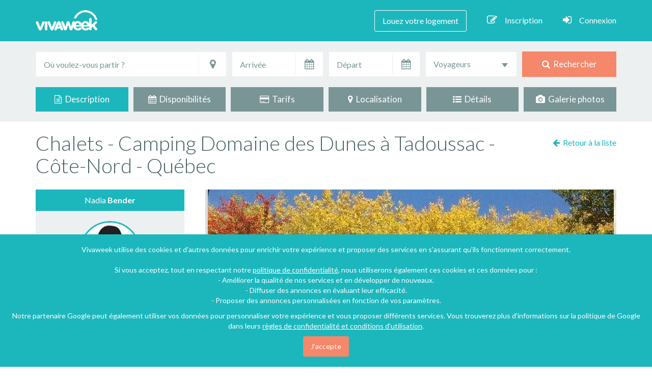

--- FILE ---
content_type: text/html; charset=UTF-8
request_url: https://www.vivaweek.com/fr/chalet-tadoussac-la-haute-cote-nord/231689
body_size: 23284
content:



<!DOCTYPE html>
<!--[if IE 7]>
<html class="no-js ie7" lang="fr"> <![endif]-->
<!--[if IE 8]>
<html class="no-js ie8" lang="fr"> <![endif]-->
<!--[if gt IE 9]><!-->
<html class="no-js" lang="fr"><!--<![endif]-->
<head>
    <!-- META -->
    <meta charset="utf-8"/>
            <meta name="viewport" content="width=device-width, initial-scale=1"/>
    <title>            Chalets - Camping Domaine des Dunes à Tadoussac - Côte-Nord - Québec - La Haute-Côte-Nord
    </title>
    <meta name="description" content="            Tadoussac : Chalet à louer 2 chambres 6 personnes  (La Haute-Côte-Nord - Québec).  Découvrez votre location de vacances sur Vivaweek !
    "/>
    <meta name="keywords" content="            Tadoussac, Chalet, La Haute-Côte-Nord, Québec, Canada, Campagne, internet, 2 chambres, 6 personnes, location, vacances, particulier, annonce
    "/>
    <meta name="rating" content="general"/>
    <meta name="revisit-after" content="7 days"/>

    
            <script type="application/ld+json">
        {
            "@context": "http://schema.org",
            "@type": "Accommodation",
                        "floorSize": {
                "@type": "QuantitativeValue",
                "unitCode": "MTK",
                "value": "45"
            },
                        "petsAllowed": true,
            "address": {
                "@type": "PostalAddress",
                                "addressCountry": "Canada",
                                                "postalCode": "G0T 2A0",
                                                                                "addressRegion": "Québec",
                                "addressLocality": "Tadoussac"
            },
                        "geo": {
                "@type": "GeoCoordinates",
                "latitude": "48.1459776",
                "longitude": "-69.7128395"
            },
                                    "image": "https://www.vivaweek.com/media/cache/thumb_840x530/img/locvac-photos/231689/location-vacances-chalet--231689-1.jpg?310320123826",
                        "isAccessibleForFree": false,
            "description": "Sous un boisé de bouleaux, nos chalets meublés, non-fumeurs, peuvent accueillir confortablement de 2 à 6 personnes chacun et disposent de toutes les commodités nécessaires telles que : 2 chambres avec lit double et literie, une salle de bain avec serviettes, une cuisine équipée, une salle à manger, un salon avec divan-lit, télé couleur câblée et poêle à bois.

Pour les couples et durant la saison estivale, vous serez charmés par nos chalets équipés d’un lit double, d’un bain tourbillon, serviettes, frigidaire, cafetière, micro-onde, télé couleur et poêle à bois, le tout isolé dans la forêt avec une vue imprenable sur le fleuve.
",
            "url": "https://www.vivaweek.com/fr/chalet-tadoussac-la-haute-cote-nord/231689",
            "logo": "https://www.vivaweek.com/img/viva-images/logo_vivaweek_partage.png",
                                                                                                                    "telephone": "0014182354843",
                                        "permittedUsage": "Location de vacances"
        }
    </script>
    
    
    <!-- GOOGLE FONTS -->
    <link href="https://fonts.googleapis.com/css?family=Roboto:400,100,300,500,700,900%7CLato:400,100,300,700,900" rel="stylesheet"/>
        
    <!-- FONT AWESOME-->
    
    <!-- CSS -->
        
            <link rel="stylesheet" href="/css/asset_main.css?version=202006181801" />
                    
        
                                <link rel="stylesheet" href="/leaflet-map/leaflet.css?version=202006181801"/>
    <link rel="stylesheet" href="/js/lib/smk-accordion/smk-accordion.css?version=202006181801"/>
                <link rel="stylesheet" href="/js/lib/slick/slick.css?version=202006181801"/>
        <link rel="stylesheet" href="/js/lib/slick/slick-theme.css?version=202006181801"/>
        <link rel="stylesheet" href="/css/lightgallery/lightgallery.css?version=202006181801"/>
    <link rel="stylesheet" href="/css/front/front-fiche.css?version=202006181801"/>
    <link rel="apple-touch-icon" href="/img/viva-images/favicon-apple-touch-76x76.png?version=202006181801" />
    <link rel="apple-touch-icon" sizes="76x76" href="/img/viva-images/favicon-apple-touch-76x76.png?version=202006181801" />
    <link rel="apple-touch-icon" sizes="120x120" href="/img/viva-images/favicon-apple-touch-120x120.png?version=202006181801" />
    <link rel="apple-touch-icon" sizes="152x152" href="/img/viva-images/favicon-apple-touch-152x152.png?version=202006181801" />
    <link rel="apple-touch-icon" sizes="180x180" href="/img/viva-images/favicon-apple-touch-180x180.png?version=202006181801" />
    <link rel="icon" type="image/png" href="/img/viva-images/favicon-vivaweek.png?version=202006181801"/>
    <link rel="shortcut icon" type="image/x-icon" href="/img/viva-images/favicon-vivaweek.ico?version=202006181801"/>

        
        <meta property="og:url" content="https://www.vivaweek.com/fr/chalet-tadoussac-la-haute-cote-nord/231689"/>
    <meta property="og:title" content="Chalets - Camping Domaine des Dunes à Tadoussac - Côte-Nord - Québec"/>
    <meta property="og:type" content="website"/>
    <meta property="og:locale" content="fr_FR"/>
    <meta property="og:site_name" content="vivaweek.com"/>
    <meta property="og:description" content="Sous un boisé de bouleaux, nos chalets meublés, non-fumeurs, peuvent accueillir confortablement de 2 à 6 personnes chacun et disposent de toutes les commodités nécessaires telles que : 2 chambres avec..."/>
        <meta name="twitter:card" content="summary_large_image">
    <meta name="twitter:site" content="@Vivaweek">
    <meta name="twitter:title" content="Chalets - Camping Domaine des Dunes à Tadoussac - Côte-Nord - Québec">
    <meta name="twitter:description" content="Sous un boisé de bouleaux, nos chalets meublés, non-fumeurs, peuvent accueillir confortablement de 2 à 6 personnes chacun et disposent de toutes les commodités nécessaires telles que : 2 chambres avec...">

            <meta property="og:image" content="https://www.vivaweek.com/media/cache/thumb_840x530/img/locvac-photos/231689/location-vacances-chalet--231689-1.jpg?310320123826"/>
        <meta name="twitter:image:src" content="https://www.vivaweek.com/media/cache/thumb_840x530/img/locvac-photos/231689/location-vacances-chalet--231689-1.jpg?310320123826">
    
    
            <!-- Facebook Pixel Code -->
    <script>
        !function (f, b, e, v, n, t, s) {
            if (f.fbq)return;
            n = f.fbq = function () {
                n.callMethod ? n.callMethod.apply(n, arguments) : n.queue.push(arguments)
            }
            ;
            if (!f._fbq)f._fbq = n;
            n.push = n;
            n.loaded = !0;
            n.version = '2.0';
            n.queue = [];
            t = b.createElement(e);
            t.async = !0;
            t.src = v;
            s = b.getElementsByTagName(e)[0];
            s.parentNode.insertBefore(t, s)
        }(window,
                document, 'script', 'https://connect.facebook.net/en_US/fbevents.js');
        fbq('init', '204223083289872');
        fbq('track', "PageView");
    </script>

    <noscript><img height="1" width="1" style="display:none"
                   src="https://www.facebook.com/tr?id=204223083289872&ev=PageView&noscript=1"
        /></noscript>
    <!-- End Facebook Pixel Code -->
    
    <script>
        window.fbAsyncInit = function() {
            // init the FB JS SDK
            FB.init({
                appId       : '1320430884712061',   // App ID from the app dashboard
//                        channelUrl  : '//yourdomain.com/channel.html', // Channel file for x-domain comms
//                        cookie      : true, // Enable cookies to allow server to access session
                status      : true, // Check Facebook Login status
                xfbml       : true,  // Look for social plugins on the page
                version    : 'v2.7'
            });
        };

        // Load the SDK asynchronously
        (function(d, s, id){
            var js, fjs = d.getElementsByTagName(s)[0];
            if (d.getElementById(id)) {return;}
            js = d.createElement(s);
            js.id = id;
            js.src = "//connect.facebook.net/fr_FR/all.js";
            fjs.parentNode.insertBefore(js, fjs);
        }(document, 'script', 'facebook-jssdk'));

                                                                                                                                                                                                                                                                                                    </script>
    
            <script>
            (function(i,s,o,g,r,a,m){i['GoogleAnalyticsObject']=r;i[r]=i[r]||function(){
                        (i[r].q=i[r].q||[]).push(arguments)},i[r].l=1*new Date();a=s.createElement(o),
                    m=s.getElementsByTagName(o)[0];a.async=1;a.src=g;m.parentNode.insertBefore(a,m)
            })(window,document,'script','//www.google-analytics.com/analytics.js','ga');

            ga('create', 'UA-64407375-3', 'auto');
            ga('send', 'pageview', {'dimension1': '3.15.193.208' });

        </script>
    
    <script async src="//pagead2.googlesyndication.com/pagead/js/adsbygoogle.js"></script>
</head>

<body>
<noscript>Your browser does not support JavaScript!</noscript>

    <div id="fb-root"></div>
                                        
                <div class="content-text-seo">
            <div class="content-text-titre">
            </div>
            <div class="content-text-localisation">
            </div>
            <div class="content-text-description">

            </div>
        </div>
    
    <div id="ficheTop"></div>

    
    <!-- TOP HEADER -->

    <div id="topHeader">
                    <!-- NAVIGATION -->

            <nav class="navbar navbar-default navbar-static-top">

                <div class="container">

                    <div class="navbar-header page-scroll">
                        <button type="button" class="navbar-toggle" data-toggle="collapse"
                                data-target="#bs-example-navbar-collapse-1">
                            <span class="sr-only">Toggle navigation</span>
                            <span class="icon-bar"></span>
                            <span class="icon-bar"></span>
                            <span class="icon-bar"></span>
                        </button>
                        <div class="navbar-brand">
                            <a href="/fr/" class="navbar-logo"></a>
                        </div>
                    </div>

                    <div class="collapse navbar-collapse" id="bs-example-navbar-collapse-1">

    <ul class="nav navbar-nav navbar-right">

        
                            <li><a href="/fr/je-place-une-annonce/1" class="annonceLink">Louez votre logement</a></li>
            
        
        
            <li><a href="#" data-toggle="modal" data-target="#inscriptionModal" rel="nofollow"><i class="fa fa-pencil-square-o hidden-xs"></i>Inscription</a></li>
            <li><a href="#" data-toggle="modal" data-target="#LoginModal" rel="nofollow"><i class="fa fa-sign-in hidden-xs"></i>Connexion</a></li>

        
        
        
        
    </ul>

</div>
                </div>

            </nav>

            <!-- END NAVIGATION -->

        
    </div>

    <!-- END TOP HEADER -->


<!-- HEADER -->

<header>
        
    <div class="headerTopRech hidden-xs">

                <div class="container">
            
<form id="search-engine-form" class="form" action="/fr/locations-vacances" method="post">

    <div class="row wrap-form-search">

                <div class="col-lg-4 col-md-4 input-destination">

            <div class="form-group">

                <label class="input"> <i class="icon-append fa fa-map-marker"></i></label>
                                                                <input type="text" id="locvacrech_q_localisation" name="locvacrech[q][localisation]" placeholder="Où voulez-vous partir ?" data-type="google_autocomplete" data-name="localisation" class="form-control" data-parsley-ignore="1" title="Entrez une destination" />
                <input type="hidden" id="locvacrech_q_placeId" name="locvacrech[q][placeId]" data-name="placeId" />
                                    <input type="hidden" id="locvacrech_q_lat" name="locvacrech[q][lat]" data-name="lat" />
                    <input type="hidden" id="locvacrech_q_lng" name="locvacrech[q][lng]" data-name="lng" />
                                <input type="hidden" id="locvacrech_q_type" name="locvacrech[q][type]" data-name="type" />
            </div>

        </div>
                <div class="col-lg-2 col-md-2 input-arrivee">

            <div class="form-group">

                <label class="input"> <span class="dateArrivee_icon"><i class="icon-append fa fa-calendar"></i></span></label>
                <input type="text" id="locvacrech_date-arrivee" name="locvacrech[date-arrivee]" readonly="readonly" class="form-control date" data-name="date-arrivee" data-parsley-ignore="1" placeholder="Arrivée" data-date-range-id="rechDate" data-date-range-min="nextOnClick" data-date-options="{&amp;quot;numberOfMonths&amp;quot;: 2}" title="Entrez une date d&#039;arrivée" />

            </div>

        </div>
                <div class="col-lg-2 col-md-2 input-depart">

            <div class="form-group">

                <label class="input"> <span class="dateDepart_icon"><i class="icon-append fa fa-calendar"></i></span></label>
                <input type="text" id="locvacrech_date-depart" name="locvacrech[date-depart]" readonly="readonly" class="form-control date" data-name="date-depart" data-parsley-ignore="1" placeholder="Départ" data-date-range-id="rechDate" data-date-range-max="" data-date-options="{&amp;quot;numberOfMonths&amp;quot;: 2}" title="Entrez une date de départ" />

            </div>

        </div>
                <div class="col-lg-2 col-md-2 input-voyageurs">

            <select id="locvacrech_personnes-nbr" name="locvacrech[personnes-nbr]" data-name="personnes-nbr" class="form-control pers-nbr" style="width:100%" data-parsley-ignore="1" title="Choisissez le nombre de personne"><option value="">Voyageurs</option>            <option value="2" >Au moins 2</option>            <option value="3" >Au moins 3</option>            <option value="4" >Au moins 4</option>            <option value="5" >Au moins 5</option>            <option value="6" >Au moins 6</option>            <option value="7" >Au moins 7</option>            <option value="8" >Au moins 8</option>            <option value="9" >Au moins 9</option>            <option value="10" >Au moins 10</option>            <option value="15" >Au moins 15</option>            <option value="20" >Au moins 20</option></select>

        </div>
                <div class="col-lg-2 col-md-2 input-button">

            <div class="form-group">
                                                    <button type="submit"><i class="fa fa-search"></i>&nbsp; Rechercher</button>
                            </div>

        </div>

    </div>

</form>        </div>
        
    </div>
</header>

<!-- END HEADER -->

<!-- CONTENT -->

    

    
    <div class="navigation-fiche hidden-sm hidden-xs">

        <div class="container">

            <div class="row nav-fiche" id="fiche-nav-navbar">

                <div class="col-md-2 col-sm-4 col-xs-6 fiche-link current">

                    <a href="#ficheTop">
                        <i class="fa fa-file-text-o"></i>&nbsp; Description
                    </a>

                </div>

                <div class="col-md-2 col-sm-4 col-xs-6 fiche-link">

                    <a href="#ficheDisponibilités">
                        <i class="fa fa-calendar"></i>&nbsp; Disponibilités
                    </a>

                </div>

                <div class="col-md-2 col-sm-4 col-xs-6 fiche-link">

                    <a href="#ficheTarifs">
                        <i class="fa fa-credit-card"></i>&nbsp; Tarifs
                    </a>

                </div>

                <div class="col-md-2 col-sm-4 col-xs-6 fiche-link">

                    <a href="#ficheLocalisation">
                        <i class="fa fa-map-marker"></i>&nbsp; Localisation
                    </a>

                </div>

                <div class="col-md-2 col-sm-4 col-xs-6 fiche-link">

                    <a href="#ficheDetails">
                        <i class="fa fa-list-ul"></i>&nbsp; Détails
                    </a>

                </div>

                <div class="col-md-2 col-sm-4 col-xs-6 fiche-link">

                    <a href="#fichePhotos">
                        <i class="fa fa-camera"></i>&nbsp; Galerie photos
                    </a>

                </div>

            </div>

        </div>

    </div>

    <!-- END NAVIGATION FICHE -->

        <section class="content-fiche"
             data-lien-url="/fr/chalet-tadoussac-la-haute-cote-nord/231689">

        <div class="google-ads-vertical">
            <ins class="adsbygoogle"
                 style="display:inline-block;width:160px;height:600px"
                 data-ad-client="ca-pub-3893889901233240"
                 data-ad-slot="3095057230"></ins>
        </div>

        <!-- TITRE + LIKE FACEBOOK -->

        <div class="container">

            <div class="row">
                <div class="col-md-10 titre-fiche content-titre">
                    <h1>Chalets - Camping Domaine des Dunes à Tadoussac - Côte-Nord - Québec</h1>
                </div>

                <div class="col-md-2 fb-like-fiche">

                    <div class="back-to-list">
                                                                                    <a href="/fr/locations-vacances" rel="nofollow">
                                    <i class="fa fa-arrow-left"></i>&nbsp; <span id="retourListe">Toutes nos locations</span>
                                </a>
                                                                        </div>

                                                            
                </div>

            </div>

        </div>

        <!-- AFFICHAGE DE LA GALERIE PHOTOS EN HAUT DE PAGE UNIQUEMENT SUR MOBILE -->

                
                                        
        
                                    
        <div class="container wrap-fiche">

            <div class="row">

                <!-- SIDEBAR -->
                <div class="col-md-4 fiche-sidebar">

    <div id="widget">

        <div class="sidebar-princ sticky clear">

            
            <div class="fiche-proprio">
                                    <div class="fiche-proprio-top">
                        Nadia <span class="nom-proprio">Bender</span>
                    </div>
                
                <div class="fiche-proprio-content">

                    <div class="profil-avatar">
                        <img src="/img/viva-images/avatar.jpg?version=202006181801" class="image-circle avatar" width="120" height="120"
                             alt="Photo de profil"/>
                    </div>

                    <div class="fiche-demande">
                            <span class="btn btn-orange contact-email-btn" rel="nofollow">Contacter l'hôte</span>
                    </div>

                </div>

                            </div>

            <div class="fiche-share">
                <ul>
                    <li><a id="facebookLink" href="#" data-toggle="tooltip" data-placement="bottom"
                           title="Partagez sur Facebook" rel="nofollow"><i class="fa fa-facebook"></i></a>
                    </li>
                    <li>
                        <a href="https://twitter.com/intent/tweet?text=Mon%20coup%20de%20coeur%21%20%23vacances%20%23travel%20%40Vivaweek&amp;url=https://www.vivaweek.com/fr/chalet-tadoussac-la-haute-cote-nord/231689"
                           target="_blank" data-toggle="tooltip" data-placement="bottom"
                           title="Partagez sur Twitter" rel="nofollow"><i class="fa fa-twitter"></i></a>
                    </li>
                    <li>
                        <a href="https://www.pinterest.com/pin/create/button/?url=https%3A%2F%2Fwww.vivaweek.com%2Ffr%2Fchalet-tadoussac-la-haute-cote-nord%2F231689&amp;media=https%3A%2F%2Fwww.vivaweek.com%2Fmedia%2Fcache%2Fthumb_840x530%2Fimg%2Flocvac-photos%2F231689%2Flocation-vacances-chalet--231689-1.jpg%3F310320123826&amp;description=Sous%20un%20bois%C3%A9%20de%20bouleaux%2C%20nos%20chalets%20meubl%C3%A9s%2C%20non-fumeurs%2C%20peuvent%20accueillir%20confortablement%20de%202%20%C3%A0%206%20personnes%20chacun%20et%20disposent%20de%20toutes%20les%20commodit%C3%A9s%20n%C3%A9cessaires%20telles%20que%20%3A%202%20chambres%20avec..."
                           target="_blank" data-toggle="tooltip" data-placement="bottom"
                           title="Partagez sur Pinterest" rel="nofollow"><i class="fa fa-pinterest-p"></i></a>
                    </li>
                                                                                                                                <li data-toggle="tooltip" data-placement="bottom"
                                    title="Ajouter à la liste des coups de coeur">
                                    <a href="#" data-toggle="modal" data-target="#coeurModal" data-source="fiche"
                                       class="fiche-fav add-fav-btn connect" data-locvac-id="231689"
                                       data-trigger="add">
                                        <i class="fa fa-heart-o"></i>
                                    </a>
                                </li>
                                                                        
                </ul>
            </div>

        </div>

                    <div class="fiche-boxes">

                <div class="fiche-boxes-info">
                    <i class="fa fa-home number-box-icon"></i><span class="nbr-box-label">Type</span> <span class="nbr-box pull-right">Chalet</span>
                </div>

                                    <div class="fiche-boxes-info">
                        <i class="fa fa-user number-box-icon"></i><span class="nbr-box-label">Personnes</span> <span class="nbr-box pull-right">6</span>
                    </div>
                
                                    <div class="fiche-boxes-info">
                        <i class="fa fa-bed number-box-icon"></i><span class="nbr-box-label">Chambres</span><span
                                class="nbr-box pull-right">2</span>
                    </div>
                
                                                    <div class="fiche-boxes-info">
                        <span class="number-box-icon icon_sdb"></span><span class="nbr-box-label">Salles de bain</span><span
                                class="nbr-box pull-right">1</span>
                    </div>
                
            </div>
        
                    <div class="fiche-icons">
                <ul>
                                            <li><span class="list-icon-internet" data-toggle="tooltip" data-placement="bottom"
                                  title="Internet"></span></li>
                                                                                                        <li><span class="list-icon-bbq" data-toggle="tooltip" data-placement="bottom"
                                  title="Barbecue"></span></li>
                                                                <li><span class="list-icon-animaux" data-toggle="tooltip" data-placement="bottom"
                                  title="Animaux acceptés"></span></li>
                                    </ul>
            </div>
        
    </div>

</div>
                                                                                                                                                                
                <!-- CONTENU FICHE -->

                <div class="col-md-8 fiche-contenu">

                    <div class="fiche-item-wrapper">

                        
                        
                                                                            <div id="ficheSlideshow">

            <div class="ficheSlider">

                            <div id="slider-placeholder" style="text-align: center;">
                                            <img class="" src="https://www.vivaweek.com/media/cache/thumb_840x530_height/img/locvac-photos/231689/location-vacances-chalet--231689-1.jpg?310320123826" alt="Location de vacances - Chalet à Tadoussac" />
                                    </div>

                <div class="slider slider-for" style="display: none;">

                                            <div class="slider-image">
                                                            <img class="image-opacity" src="https://www.vivaweek.com/media/cache/thumb_840x530_height/img/locvac-photos/231689/location-vacances-chalet--231689-1.jpg?310320123826" alt="Location de vacances - Chalet à Tadoussac" />
                                                    </div>
                                            <div class="slider-image">
                                                            <img class="image-opacity" src="https://www.vivaweek.com/media/cache/thumb_840x530_height/img/locvac-photos/231689/location-vacances-chalet--231689-2.jpg?310320123826" alt="Location de vacances - Chalet à Tadoussac" />
                                                    </div>
                                            <div class="slider-image">
                                                            <img class="image-opacity" src="https://www.vivaweek.com/media/cache/thumb_840x530_height/img/locvac-photos/231689/location-vacances-chalet--231689-3.jpg?310320123826" alt="Location de vacances - Chalet à Tadoussac" />
                                                    </div>
                                            <div class="slider-image">
                                                            <img class="image-opacity" src="https://www.vivaweek.com/media/cache/thumb_840x530_height/img/locvac-photos/231689/location-vacances-chalet--231689-4.jpg?310320123826" alt="Location de vacances - Chalet à Tadoussac" />
                                                    </div>
                                            <div class="slider-image">
                                                            <img class="image-opacity" src="https://www.vivaweek.com/media/cache/thumb_840x530_height/img/locvac-photos/231689/location-vacances-chalet--231689-5.jpg?310320123826" alt="Location de vacances - Chalet à Tadoussac" />
                                                    </div>
                                            <div class="slider-image">
                                                            <img class="image-opacity" src="https://www.vivaweek.com/media/cache/thumb_840x530_height/img/locvac-photos/231689/location-vacances-chalet--231689-6.jpg?310320123826" alt="Location de vacances - Chalet à Tadoussac" />
                                                    </div>
                                            <div class="slider-image">
                                                            <img class="image-opacity" src="https://www.vivaweek.com/media/cache/thumb_840x530_height/img/locvac-photos/231689/location-vacances-chalet--231689-7.jpg?310320123826" alt="Location de vacances - Chalet à Tadoussac" />
                                                    </div>
                                            <div class="slider-image">
                                                            <img class="image-opacity" src="https://www.vivaweek.com/media/cache/thumb_840x530_height/img/locvac-photos/231689/location-vacances-chalet--231689-8.jpg?310320123826" alt="Location de vacances - Chalet à Tadoussac" />
                                                    </div>
                                            <div class="slider-image">
                                                            <img class="image-opacity" src="https://www.vivaweek.com/media/cache/thumb_840x530_height/img/locvac-photos/231689/location-vacances-chalet--231689-9.jpg?310320123826" alt="Location de vacances - Chalet à Tadoussac" />
                                                    </div>
                                            <div class="slider-image">
                                                            <img class="image-opacity" src="https://www.vivaweek.com/media/cache/thumb_840x530_height/img/locvac-photos/231689/location-vacances-chalet--231689-10.jpg?310320123826" alt="Location de vacances - Chalet à Tadoussac" />
                                                    </div>
                                            <div class="slider-image">
                                                            <img class="image-opacity" src="https://www.vivaweek.com/media/cache/thumb_840x530_height/img/locvac-photos/231689/location-vacances-chalet--231689-11.jpg?310320123826" alt="Location de vacances - Chalet à Tadoussac" />
                                                    </div>
                                            <div class="slider-image">
                                                            <img class="image-opacity" src="https://www.vivaweek.com/media/cache/thumb_840x530_height/img/locvac-photos/231689/location-vacances-chalet--231689-12.jpg?310320123826" alt="Location de vacances - Chalet à Tadoussac" />
                                                    </div>
                    
                </div>
            
            <div class="slider-caption">
                Location de vacances - Chalet à Tadoussac            </div>

        </div>
    
            <div class="slider slider-nav" style="display: none;">

                            <div class="slider-image-thumb">
                    <div class="slider-image-thumb-img">
                        <div class="slider-thumb-hover">
                            <div class="slider-thumb-hover-content">
                                <i class="fa fa-arrows-alt"></i>
                            </div>
                        </div>
                                                                                                            <img src="https://www.vivaweek.com/media/cache/thumb_840x530/img/locvac-photos/231689/location-vacances-chalet--231689-1.jpg?310320123826" alt="Location de vacances - Chalet à Tadoussac" />
                                                                        </div>
                </div>
                            <div class="slider-image-thumb">
                    <div class="slider-image-thumb-img">
                        <div class="slider-thumb-hover">
                            <div class="slider-thumb-hover-content">
                                <i class="fa fa-arrows-alt"></i>
                            </div>
                        </div>
                                                                                                            <img src="https://www.vivaweek.com/media/cache/thumb_840x530/img/locvac-photos/231689/location-vacances-chalet--231689-2.jpg?310320123826" alt="Location de vacances - Chalet à Tadoussac" />
                                                                        </div>
                </div>
                            <div class="slider-image-thumb">
                    <div class="slider-image-thumb-img">
                        <div class="slider-thumb-hover">
                            <div class="slider-thumb-hover-content">
                                <i class="fa fa-arrows-alt"></i>
                            </div>
                        </div>
                                                                                                            <img src="https://www.vivaweek.com/media/cache/thumb_840x530/img/locvac-photos/231689/location-vacances-chalet--231689-3.jpg?310320123826" alt="Location de vacances - Chalet à Tadoussac" />
                                                                        </div>
                </div>
                            <div class="slider-image-thumb">
                    <div class="slider-image-thumb-img">
                        <div class="slider-thumb-hover">
                            <div class="slider-thumb-hover-content">
                                <i class="fa fa-arrows-alt"></i>
                            </div>
                        </div>
                                                                                                            <img src="https://www.vivaweek.com/media/cache/thumb_840x530/img/locvac-photos/231689/location-vacances-chalet--231689-4.jpg?310320123826" alt="Location de vacances - Chalet à Tadoussac" />
                                                                        </div>
                </div>
                            <div class="slider-image-thumb">
                    <div class="slider-image-thumb-img">
                        <div class="slider-thumb-hover">
                            <div class="slider-thumb-hover-content">
                                <i class="fa fa-arrows-alt"></i>
                            </div>
                        </div>
                                                                                                            <img src="https://www.vivaweek.com/media/cache/thumb_840x530/img/locvac-photos/231689/location-vacances-chalet--231689-5.jpg?310320123826" alt="Location de vacances - Chalet à Tadoussac" />
                                                                        </div>
                </div>
                            <div class="slider-image-thumb">
                    <div class="slider-image-thumb-img">
                        <div class="slider-thumb-hover">
                            <div class="slider-thumb-hover-content">
                                <i class="fa fa-arrows-alt"></i>
                            </div>
                        </div>
                                                                                                            <img src="https://www.vivaweek.com/media/cache/thumb_840x530/img/locvac-photos/231689/location-vacances-chalet--231689-6.jpg?310320123826" alt="Location de vacances - Chalet à Tadoussac" />
                                                                        </div>
                </div>
                            <div class="slider-image-thumb">
                    <div class="slider-image-thumb-img">
                        <div class="slider-thumb-hover">
                            <div class="slider-thumb-hover-content">
                                <i class="fa fa-arrows-alt"></i>
                            </div>
                        </div>
                                                                                                            <img src="https://www.vivaweek.com/media/cache/thumb_840x530/img/locvac-photos/231689/location-vacances-chalet--231689-7.jpg?310320123826" alt="Location de vacances - Chalet à Tadoussac" />
                                                                        </div>
                </div>
                            <div class="slider-image-thumb">
                    <div class="slider-image-thumb-img">
                        <div class="slider-thumb-hover">
                            <div class="slider-thumb-hover-content">
                                <i class="fa fa-arrows-alt"></i>
                            </div>
                        </div>
                                                                                                            <img src="https://www.vivaweek.com/media/cache/thumb_840x530/img/locvac-photos/231689/location-vacances-chalet--231689-8.jpg?310320123826" alt="Location de vacances - Chalet à Tadoussac" />
                                                                        </div>
                </div>
                            <div class="slider-image-thumb">
                    <div class="slider-image-thumb-img">
                        <div class="slider-thumb-hover">
                            <div class="slider-thumb-hover-content">
                                <i class="fa fa-arrows-alt"></i>
                            </div>
                        </div>
                                                                                                            <img src="https://www.vivaweek.com/media/cache/thumb_840x530/img/locvac-photos/231689/location-vacances-chalet--231689-9.jpg?310320123826" alt="Location de vacances - Chalet à Tadoussac" />
                                                                        </div>
                </div>
                            <div class="slider-image-thumb">
                    <div class="slider-image-thumb-img">
                        <div class="slider-thumb-hover">
                            <div class="slider-thumb-hover-content">
                                <i class="fa fa-arrows-alt"></i>
                            </div>
                        </div>
                                                                                                            <img src="https://www.vivaweek.com/media/cache/thumb_840x530/img/locvac-photos/231689/location-vacances-chalet--231689-10.jpg?310320123826" alt="Location de vacances - Chalet à Tadoussac" />
                                                                        </div>
                </div>
                            <div class="slider-image-thumb">
                    <div class="slider-image-thumb-img">
                        <div class="slider-thumb-hover">
                            <div class="slider-thumb-hover-content">
                                <i class="fa fa-arrows-alt"></i>
                            </div>
                        </div>
                                                                                                            <img src="https://www.vivaweek.com/media/cache/thumb_840x530/img/locvac-photos/231689/location-vacances-chalet--231689-11.jpg?310320123826" alt="Location de vacances - Chalet à Tadoussac" />
                                                                        </div>
                </div>
                            <div class="slider-image-thumb">
                    <div class="slider-image-thumb-img">
                        <div class="slider-thumb-hover">
                            <div class="slider-thumb-hover-content">
                                <i class="fa fa-arrows-alt"></i>
                            </div>
                        </div>
                                                                                                            <img src="https://www.vivaweek.com/media/cache/thumb_840x530/img/locvac-photos/231689/location-vacances-chalet--231689-12.jpg?310320123826" alt="Location de vacances - Chalet à Tadoussac" />
                                                                        </div>
                </div>
            
        </div>
    
</div>                        
                        
                        <div class="content-description">
                            <div id="ficheDescription" class="clear-marge"></div>

<div class="fiche-item">

    <div class="fiche-item-header">
        <i class="fa fa-file-text-o"></i>&nbsp; <strong>Description : Chalet à Tadoussac</strong>
    </div>

    <div class="fiche-item-content fiche-item-content-description">

                
        
        <p>
            <span class="read-more-first-part">Sous un boisé de bouleaux, nos <strong>chalet</strong>s meublés, non-fumeurs, peuvent accueillir confortablement de 2 à 6 personnes chacun et disposent de toutes les commodités nécessaires telles que : 2 chambres avec lit double et literie, une salle de bain avec serviettes, une cuisine équipée, une salle à manger, un salon avec divan-lit, télé couleur câblée et poêle à bois.<br />
<br />
Pour les couples et durant la saison estivale, vous serez charmés par nos <em>chalet</em>s équipés d’un lit double, d’un bain tourbillon, serviettes, frigidaire, cafetière, micro-onde, télé couleur et poêle à bois, le</span>
            <span class="read-more-hellip">&hellip;</span>
            <span class="read-more-second-part"> tout isolé dans la forêt avec une vue imprenable sur le fleuve.<br />
</span>

            <a href="#" class="btn-small btn-blue btn-lire read-less-link" rel="nofollow">Lire moins</a>
            <a href="#" class="btn-small btn-blue btn-lire read-more-link" rel="nofollow">Lire la suite</a>
        </p>

    </div>

</div>                        </div>

                                                    <div class="clear-marge"></div>
                            <div align="center">
                                <a href="https://www.skiset.com/partner/vivaweek" target="_blank" rel="nofollow">
                                    <img src="/img/viva-images/location-de-ski-vivaweek.jpg?version=202006181801" alt="Promotion Skiset"/>
                                </a>
                            </div>
                        
                        
                        
                        <div id="ficheDisponibilités" class="clear-marge"></div>

<div class="fiche-item">

    <div class="fiche-item-header">
        <i class="fa fa-calendar"></i>&nbsp; <strong>Disponibilités</strong>
    </div>

    <div class="fiche-item-content">

                    <p class="no-tarifs">
                <i class="fa fa-angle-right fa-fw"></i>
                Pour connaître les disponibilités de cette location, veuillez <span class="contact-email-btn">contacter l'hôte</span> directement.            </p>
        
    </div>

</div>
                        
                        
                        <div id="ficheTarifs" class="clear-marge"></div>

<div class="fiche-item">

    <div class="fiche-item-header">
        <i class="fa fa-credit-card"></i>&nbsp; <strong>Tarifs</strong>
    </div>

    <div class="fiche-item-content">

        
            <p class="no-tarifs">
                <i class="fa fa-angle-right fa-fw"></i>
                Pour connaître les tarifs de cette location, veuillez <span class="contact-email-btn">contacter l'hôte</span> directement.            </p>

        
        <div class="accordion_fiche accordion_fiche_tarifs smk_accordion acc_with_icon">

            
            <div class="accordion_in " id="tarif-base-table" style="display: none;">

                <div class="acc_head">
                    <div class="acc_icon_expand"></div>
                    Tarifs de base                </div>

                <div class="acc_content acc_tarifs">

                    <div class="table-responsive">

                        <table class="table table-bordered table-hover text-center">
                            <thead>
                            <tr>
                                <th class="text-center">Tarif de base</th>
                                <th class="text-center">Nuit</th>
                                <th class="text-center">Nuit week-end</th>
                                <th class="text-center">Semaine</th>
                                <th class="text-center">Mois</th>
                                <th class="text-center">Jour d&#039;arrivée</th>
                            </tr>
                            </thead>
                            <tbody>
                            <tr>
                                <td></td>
                                <td data-type-td="prix"></td>
                                <td data-type-td="prix"></td>
                                <td data-type-td="prix"></td>
                                <td data-type-td="prix"></td>
                                <td></td>
                            </tr>
                            </tbody>
                        </table>

                    </div>

                </div>

            </div>

            
            <div class="accordion_in acc_active" id="tarif-period-table" style="display: none;">

                <div class="acc_head">
                    <div class="acc_icon_expand"></div>
                    Tarifs par période                </div>

                <div class="acc_content acc_tarifs" >

                    <div class="table-responsive">

                        <table class="table table-bordered table-hover text-center">
                            <thead>
                            <tr>
                                <th class="text-center">Période</th>
                                <th class="text-center">Nuit</th>
                                <th class="text-center">Nuit week-end</th>
                                <th class="text-center">Semaine</th>
                                <th class="text-center">Mois</th>
                                <th class="text-center">Jour d&#039;arrivée</th>
                            </tr>
                            </thead>
                            <tbody>
                                                        </tbody>
                        </table>

                    </div>

                </div>

            </div>

            
            <div class="accordion_in" id="tarif-event-table" style="display: none;">

                <div class="acc_head">
                    <div class="acc_icon_expand"></div>
                    Tarifs évènement                </div>

                <div class="acc_content acc_tarifs" style="display:none;">

                    <div class="table-responsive">

                        <table class="table table-bordered table-hover text-center">
                            <thead>
                            <tr>
                                <th class="text-center">Nom de l’évènement</th>
                                <th class="text-center">Date début</th>
                                <th class="text-center">Date fin</th>
                                <th class="text-center">Prix</th>
                            </tr>
                            </thead>
                            <tbody>
                                                        </tbody>
                        </table>

                    </div>

                </div>

            </div>

        </div>

        
        <div class="panel-item-fiche">

            <div class="accordion_fiche smk_accordion acc_with_icon">

                
                                <div class="accordion_in acc_active">

                    <div class="acc_head">
                        <div class="acc_icon_expand"></div>
                        Conditions de location                    </div>

                    <div class="acc_content">
                        <ul>
                                                        <li>
                                <i class="fa fa-angle-right fa-fw"></i> Acompte
                                                                                                        <span class="pull-right">25% du loyer</span>
                                                            </li>
                                                                                                                <li>
                                <i class="fa fa-angle-right fa-fw"></i> Caution
                                                                    <span class="pull-right">Aucune</span>
                                                            </li>
                                                                                    <li>
                                <i class="fa fa-angle-right fa-fw"></i> Charges                                <span class="pull-right">
                                                                                                                        0
                                                                                €
                                                                    </span>
                            </li>
                                                                                                                                                <li>
                                    <i class="fa fa-angle-right fa-fw"></i> Taxe de séjour                                    <span class="pull-right">
                                                                                    2.15 €/jour/personne                                                                            </span>
                                </li>
                                                                                </ul>
                    </div>

                </div>
                
                
                                    <div class="accordion_in">

                        <div class="acc_head">
                            <div class="acc_icon_expand"></div>
                            Particularités                        </div>

                        <div class="acc_content" style="display:none;">
                            <ul>
                                                                    <li><i class="fa fa-angle-right fa-fw"></i> Animaux acceptés</li>
                                
                                
                                                                    <li><i class="fa fa-angle-right fa-fw"></i> Location non fumeur</li>
                                
                                
                                                                    <li><i class="fa fa-angle-right fa-fw"></i> Groupe de jeunes non admis</li>
                                                            </ul>
                        </div>

                    </div>
                
            </div>

        </div>

    </div>

</div>
                        
                        <div class="clear-marge"></div>

                        <div class="google-ads" align="center">
                            <ins class="adsbygoogle"
                                 style="display:block"
                                 data-ad-client="ca-pub-3893889901233240"
                                 data-ad-slot="6454103342"
                                 data-ad-format="auto"></ins>
                        </div>

                        
                        <div id="ficheLocalisation" class="clear-marge"></div>

<div class="fiche-item">

    <div class="fiche-item-header">
        <i class="fa fa-map-marker"></i>&nbsp; <strong>Localisation</strong>
    </div>

    <div class="fiche-item-content">

        <div class="content-localisation">
            <h2 class="titre-content-text-localisation">
                <i class="fa fa-angle-right fa-fw"></i>
                Location de vacances - Chalet - Tadoussac, La Haute-Côte-Nord, Québec, Canada            </h2>
        </div>

        <div class="google-map">
            <div id="leaflet-map-localisation"></div>
        </div>

        <div class="panel-item-fiche">

            <div class="accordion_fiche smk_accordion acc_with_icon">

                                    <div class="accordion_in acc_active">

                        <div class="acc_head">
                            <div class="acc_icon_expand"></div>
                            Villes et lieux touristiques à proximité                        </div>

                        <div class="acc_content">
                                                                                                                    <ul class="col-md-6 columnsProxi">
                                                                            <li><i class="fa fa-angle-right fa-fw"></i> Ville de Québec</li>
                                                                            <li><i class="fa fa-angle-right fa-fw"></i> Baie-Comeau</li>
                                                                    </ul>
                                                            <ul class="col-md-6 columnsProxi">
                                                                            <li><i class="fa fa-angle-right fa-fw"></i> Saguenay</li>
                                                                    </ul>
                                                    </div>

                    </div>
                
                                    <div class="accordion_in">

                        <div class="acc_head">
                            <div class="acc_icon_expand"></div>
                            Accès les plus proches                        </div>

                        <div class="acc_content" style="display:none;">
                            <ul>
                                                                    <li>
                                        <i class="fa fa-angle-right fa-fw"></i> Aéroport : Jean Lesage                                        <span class="pull-right">230 km</span>
                                    </li>
                                                                    <li>
                                        <i class="fa fa-angle-right fa-fw"></i> Aéroport : Pierre Elliott Trudeau                                        <span class="pull-right">300 km</span>
                                    </li>
                                                            </ul>
                        </div>

                    </div>
                
                                    <div class="accordion_in">

                        <div class="acc_head">
                            <div class="acc_icon_expand"></div>
                            À proximité                        </div>

                        <div class="acc_content" style="display:none;">
                                                                                                                    <ul class="col-md-6 columnsProxi">
                                                                            <li>
                                            <i class="fa fa-angle-right fa-fw"></i> Banque
                                                                                            <span class="pull-right">2 km</span>
                                                                                    </li>
                                                                            <li>
                                            <i class="fa fa-angle-right fa-fw"></i> Boulangerie
                                                                                            <span class="pull-right">3 km</span>
                                                                                    </li>
                                                                            <li>
                                            <i class="fa fa-angle-right fa-fw"></i> Commerces
                                                                                            <span class="pull-right">2 km</span>
                                                                                    </li>
                                                                            <li>
                                            <i class="fa fa-angle-right fa-fw"></i> Hôpital
                                                                                            <span class="pull-right">40 km</span>
                                                                                    </li>
                                                                    </ul>
                                                            <ul class="col-md-6 columnsProxi">
                                                                            <li>
                                            <i class="fa fa-angle-right fa-fw"></i> Pharmacie
                                                                                            <span class="pull-right">14 km</span>
                                                                                    </li>
                                                                            <li>
                                            <i class="fa fa-angle-right fa-fw"></i> Plage
                                                                                    </li>
                                                                            <li>
                                            <i class="fa fa-angle-right fa-fw"></i> Poste
                                                                                            <span class="pull-right">3 km</span>
                                                                                    </li>
                                                                            <li>
                                            <i class="fa fa-angle-right fa-fw"></i> Restaurant
                                                                                    </li>
                                                                    </ul>
                                                    </div>

                    </div>
                
            </div>

        </div>

    </div>

</div>
                        
                        
                        <div id="ficheDetails" class="clear-marge"></div>

<div class="fiche-item">

    <div class="fiche-item-header">
        <i class="fa fa-list-ul"></i>&nbsp; <strong>Détails</strong>
    </div>

    <div class="fiche-item-content">

                    <div class="row table-details">

                <div class="col-md-4 detail-name">
                    Nom du logement                </div>

                <div class="col-md-8 detail-info">
                    Domaine des Dunes
                </div>

            </div>
        
        <div class="row table-details">

            <div class="col-md-4 detail-name">
                Type de logement            </div>

            <div class="col-md-8 detail-info">
                Chalet            </div>

        </div>

                    <div class="row table-details">

                <div class="col-md-4 detail-name">
                    Nombre de personnes                </div>

                <div class="col-md-8 detail-info">
                    6
                </div>

            </div>
        
                    <div class="row table-details">

                <div class="col-md-4 detail-name">
                    Superficie                </div>

                <div class="col-md-8 detail-info">
                    45 m²
                </div>

            </div>
        
        
                    <div class="row table-details">

                <div class="col-md-4 detail-name">
                    Environnement                </div>

                <div class="col-md-8 detail-info">
                    Campagne
                </div>

            </div>
        
        
        
        
        <div class="row table-details">

            <div class="col-md-4 detail-name">
                N° d'annonce            </div>

            <div class="col-md-8 detail-info">
                231689            </div>

        </div>

        
        
        
        
        <div class="panel-item-fiche">

            <div class="accordion_fiche smk_accordion acc_with_icon">

                                    <div class="accordion_in acc_active">

                        <div class="acc_head">
                            <div class="acc_icon_expand"></div>
                            Aménagement intérieur                        </div>

                        <div class="acc_content">

                                                            <ul class="col-md-6 listeColumns">
                                                                                                                                                    <li><i class="fa fa-angle-right fa-fw"></i> Cuisine indépendante</li>
                                                                    </ul>
                            
                                                            <ul class="col-md-6 listeColumns">
                                                                            <li><i class="fa fa-angle-right fa-fw"></i> 1 salle de bain</li>
                                                                                                                                            </ul>
                            
                        </div>

                    </div>
                
                                    <div class="accordion_in">

                        <div class="acc_head">
                            <div class="acc_icon_expand"></div>
                            2 chambres                        </div>

                        <div class="acc_content" style="display:none;">
                            <ul>
                                                                    <li><i class="fa fa-angle-right fa-fw"></i>
                                        Chambre "Chambre 1" pour 2 personnes avec                                                                                    1 Lit double.
                                                                            </li>
                                                                    <li><i class="fa fa-angle-right fa-fw"></i>
                                        Chambre "Chambre 2" pour 2 personnes avec                                                                                    1 Lit double.
                                                                            </li>
                                                            </ul>
                        </div>

                    </div>
                
                                    <div class="accordion_in">

                        <div class="acc_head">
                            <div class="acc_icon_expand"></div>
                            En dehors des chambres
                        </div>

                        <div class="acc_content" style="display:none;">
                            <ul>
                                                                    <li><i class="fa fa-angle-right fa-fw"></i>
                                        1 Canapé-lit double.
                                    </li>
                                                            </ul>
                        </div>

                    </div>
                
                                    <div class="accordion_in">

                        <div class="acc_head">
                            <div class="acc_icon_expand"></div>
                            Vues
                        </div>

                        <div class="acc_content" style="display:none;">
                                                                                                                    <ul class="col-md-6 listeColumns">
                                                                            <li><i class="fa fa-angle-right fa-fw"></i> Cour</li>
                                                                            <li><i class="fa fa-angle-right fa-fw"></i> Forêt</li>
                                                                    </ul>
                                                            <ul class="col-md-6 listeColumns">
                                                                            <li><i class="fa fa-angle-right fa-fw"></i> Mer</li>
                                                                            <li><i class="fa fa-angle-right fa-fw"></i> Panoramique</li>
                                                                    </ul>
                                                    </div>

                    </div>
                
            </div>

        </div>

    </div>

</div>
                        
                        
                        
    <div class="clear-marge"></div>

    <div class="fiche-item">

        <div class="fiche-item-header">
            <i class="fa fa-list-ul"></i>&nbsp; <strong>Equipements</strong>
        </div>

        <div class="fiche-item-content">

            <div class="panel-item-fiche panel-equipements">

                <div class="accordion_fiche smk_accordion acc_with_icon">

                                                                                            <div class="accordion_in acc_active">

                            <div class="acc_head">
                                <div class="acc_icon_expand"></div>
                                À disposition
                            </div>

                            <div class="acc_content">
                                                                                                                                    <ul class="col-md-4 listeColumns">
                                                                                    <li><i class="fa fa-angle-right fa-fw"></i> Draps et linge</li>
                                                                            </ul>
                                                                    <ul class="col-md-4 listeColumns">
                                                                                    <li><i class="fa fa-angle-right fa-fw"></i> Réveil</li>
                                                                            </ul>
                                                                    <ul class="col-md-4 listeColumns">
                                                                                    <li><i class="fa fa-angle-right fa-fw"></i> Sèche-cheveux</li>
                                                                            </ul>
                                                            </div>

                        </div>
                                                                                            <div class="accordion_in ">

                            <div class="acc_head">
                                <div class="acc_icon_expand"></div>
                                Cuisine
                            </div>

                            <div class="acc_content">
                                                                                                                                    <ul class="col-md-4 listeColumns">
                                                                                    <li><i class="fa fa-angle-right fa-fw"></i> Cuisinière</li>
                                                                                    <li><i class="fa fa-angle-right fa-fw"></i> Four</li>
                                                                                    <li><i class="fa fa-angle-right fa-fw"></i> Four micro-ondes</li>
                                                                            </ul>
                                                                    <ul class="col-md-4 listeColumns">
                                                                                    <li><i class="fa fa-angle-right fa-fw"></i> Grille-pain</li>
                                                                                    <li><i class="fa fa-angle-right fa-fw"></i> Machine à café</li>
                                                                                    <li><i class="fa fa-angle-right fa-fw"></i> Réfrigérateur</li>
                                                                            </ul>
                                                                    <ul class="col-md-4 listeColumns">
                                                                                    <li><i class="fa fa-angle-right fa-fw"></i> Robot ménager</li>
                                                                                    <li><i class="fa fa-angle-right fa-fw"></i> Ustensiles de cuisine</li>
                                                                                    <li><i class="fa fa-angle-right fa-fw"></i> Vaisselle et couverts</li>
                                                                            </ul>
                                                            </div>

                        </div>
                                                                                            <div class="accordion_in ">

                            <div class="acc_head">
                                <div class="acc_icon_expand"></div>
                                Multimédia
                            </div>

                            <div class="acc_content">
                                                                                                                                    <ul class="col-md-4 listeColumns">
                                                                                    <li><i class="fa fa-angle-right fa-fw"></i> Câble / Satellite</li>
                                                                                    <li><i class="fa fa-angle-right fa-fw"></i> Internet</li>
                                                                            </ul>
                                                                    <ul class="col-md-4 listeColumns">
                                                                                    <li><i class="fa fa-angle-right fa-fw"></i> Lecteur DVD</li>
                                                                                    <li><i class="fa fa-angle-right fa-fw"></i> Radio</li>
                                                                            </ul>
                                                                    <ul class="col-md-4 listeColumns">
                                                                                    <li><i class="fa fa-angle-right fa-fw"></i> Téléviseur</li>
                                                                            </ul>
                                                            </div>

                        </div>
                                                                                            <div class="accordion_in ">

                            <div class="acc_head">
                                <div class="acc_icon_expand"></div>
                                Chauffage et climatisation
                            </div>

                            <div class="acc_content">
                                                                                                                                    <ul class="col-md-4 listeColumns">
                                                                                    <li><i class="fa fa-angle-right fa-fw"></i> Chauffage électrique</li>
                                                                            </ul>
                                                                    <ul class="col-md-4 listeColumns">
                                                                                    <li><i class="fa fa-angle-right fa-fw"></i> Poêle à bois</li>
                                                                            </ul>
                                                                    <ul class="col-md-4 listeColumns">
                                                                                    <li><i class="fa fa-angle-right fa-fw"></i> Ventilateur</li>
                                                                            </ul>
                                                            </div>

                        </div>
                                                                                            <div class="accordion_in ">

                            <div class="acc_head">
                                <div class="acc_icon_expand"></div>
                                Extérieur
                            </div>

                            <div class="acc_content">
                                                                                                                                    <ul class="col-md-4 listeColumns">
                                                                                    <li><i class="fa fa-angle-right fa-fw"></i> Barbecue</li>
                                                                                    <li><i class="fa fa-angle-right fa-fw"></i> Chaise(s) de jardin</li>
                                                                            </ul>
                                                                    <ul class="col-md-4 listeColumns">
                                                                                    <li><i class="fa fa-angle-right fa-fw"></i> Jardin</li>
                                                                                    <li><i class="fa fa-angle-right fa-fw"></i> Table(s) de jardin</li>
                                                                            </ul>
                                                            </div>

                        </div>
                                        
                </div>

            </div>

        </div>

    </div>


                        
                        
                        
    <div class="clear-marge"></div>

    <div class="fiche-item">

        <div class="fiche-item-header">
            <i class="fa fa-bicycle"></i>&nbsp; <strong>Activités</strong>
        </div>

        <div class="fiche-item-content">

            <div class="panel-item-fiche panel-activites">

                <div class="accordion_fiche smk_accordion acc_with_icon">

                                                                <div class="accordion_in acc_active">

                            <div class="acc_head">
                                <div class="acc_icon_expand"></div>
                                Sport                            </div>

                            <div class="acc_content">
                                                                                                                                    <ul class="col-md-4 listeColumns">
                                                                                    <li><i class="fa fa-angle-right fa-fw"></i> Badminton</li>
                                                                                    <li><i class="fa fa-angle-right fa-fw"></i> Chiens de traîneau</li>
                                                                                    <li><i class="fa fa-angle-right fa-fw"></i> Equitation</li>
                                                                                    <li><i class="fa fa-angle-right fa-fw"></i> Golf</li>
                                                                                    <li><i class="fa fa-angle-right fa-fw"></i> Kayak / Canoë</li>
                                                                            </ul>
                                                                    <ul class="col-md-4 listeColumns">
                                                                                    <li><i class="fa fa-angle-right fa-fw"></i> Motoneige</li>
                                                                                    <li><i class="fa fa-angle-right fa-fw"></i> Patinoire</li>
                                                                                    <li><i class="fa fa-angle-right fa-fw"></i> Pétanque</li>
                                                                                    <li><i class="fa fa-angle-right fa-fw"></i> Quad</li>
                                                                                    <li><i class="fa fa-angle-right fa-fw"></i> Randonnées pédestres</li>
                                                                            </ul>
                                                                    <ul class="col-md-4 listeColumns">
                                                                                    <li><i class="fa fa-angle-right fa-fw"></i> Raquettes</li>
                                                                                    <li><i class="fa fa-angle-right fa-fw"></i> Ski de fond</li>
                                                                                    <li><i class="fa fa-angle-right fa-fw"></i> Volley-ball</li>
                                                                                    <li><i class="fa fa-angle-right fa-fw"></i> VTT / Vélo</li>
                                                                            </ul>
                                                            </div>

                        </div>
                    
                                                                <div class="accordion_in">

                            <div class="acc_head">
                                <div class="acc_icon_expand"></div>
                                Loisirs                            </div>

                            <div class="acc_content" style="display:none;">
                                                                                                                                    <ul class="col-md-4 listeColumns">
                                                                                    <li><i class="fa fa-angle-right fa-fw"></i> Centre de beauté</li>
                                                                                    <li><i class="fa fa-angle-right fa-fw"></i> Excursion en bateau</li>
                                                                                    <li><i class="fa fa-angle-right fa-fw"></i> Hydravion</li>
                                                                            </ul>
                                                                    <ul class="col-md-4 listeColumns">
                                                                                    <li><i class="fa fa-angle-right fa-fw"></i> Musée</li>
                                                                                    <li><i class="fa fa-angle-right fa-fw"></i> Safari</li>
                                                                                    <li><i class="fa fa-angle-right fa-fw"></i> Site culturel</li>
                                                                            </ul>
                                                                    <ul class="col-md-4 listeColumns">
                                                                                    <li><i class="fa fa-angle-right fa-fw"></i> Site historique</li>
                                                                            </ul>
                                                            </div>

                        </div>
                    
                </div>

            </div>

        </div>

    </div>


                                                    <div class="clear-marge"></div>
                            <div align="center">
                                <a href="https://www.skiset.com/partner/vivaweek" target="_blank" rel="nofollow">
                                    <img src="/img/viva-images/location-de-ski-vivaweek.jpg?version=202006181801" alt="Promotion Skiset"/>
                                </a>
                            </div>
                        
                        
                        
                                                                            
    
                                    
                                                                                        
                                    
    
    <div id="fichePhotos" class="clear-marge"></div>

    <div class="fiche-item fiche-item-after">

        <div class="fiche-item-header">
            <i class="fa fa-camera"></i>&nbsp; <strong>Galerie photos</strong>
        </div>

        <div class="fiche-item-content fiche-item-content-gallery">

                                <div id="lightgallery" class="row">

                        
                                                                                    
                            <a href="/img/locvac-photos/231689/location-vacances-chalet--231689-1.jpg?310320123826" data-exthumbimage="/img/locvac-photos/231689/location-vacances-chalet--231689-1.jpg?310320123826">

                                <div class="grid-img col-sm-6">

                                    <img class="lazy" src="https://www.vivaweek.com/media/cache/thumb_840x530/img/locvac-photos/231689/location-vacances-chalet--231689-1.jpg?310320123826" alt="Location de vacances - Chalet à Tadoussac" />

                                    <div class="overlay">

                                        <div class="overlay-content">

                                            <i class="fa fa-arrows-alt"></i>

                                        </div>

                                    </div>

                                </div>

                            </a>

                        
                                                                                    
                            <a href="/img/locvac-photos/231689/location-vacances-chalet--231689-2.jpg?310320123826" data-exthumbimage="/img/locvac-photos/231689/location-vacances-chalet--231689-2.jpg?310320123826">

                                <div class="grid-img col-sm-6">

                                    <img class="lazy" src="https://www.vivaweek.com/media/cache/thumb_840x530/img/locvac-photos/231689/location-vacances-chalet--231689-2.jpg?310320123826" alt="Location de vacances - Chalet à Tadoussac" />

                                    <div class="overlay">

                                        <div class="overlay-content">

                                            <i class="fa fa-arrows-alt"></i>

                                        </div>

                                    </div>

                                </div>

                            </a>

                        
                                                                                    
                            <a href="/img/locvac-photos/231689/location-vacances-chalet--231689-3.jpg?310320123826" data-exthumbimage="/img/locvac-photos/231689/location-vacances-chalet--231689-3.jpg?310320123826">

                                <div class="grid-img col-sm-6">

                                    <img class="lazy" src="https://www.vivaweek.com/media/cache/thumb_840x530/img/locvac-photos/231689/location-vacances-chalet--231689-3.jpg?310320123826" alt="Location de vacances - Chalet à Tadoussac" />

                                    <div class="overlay">

                                        <div class="overlay-content">

                                            <i class="fa fa-arrows-alt"></i>

                                        </div>

                                    </div>

                                </div>

                            </a>

                        
                                                                                    
                            <a href="/img/locvac-photos/231689/location-vacances-chalet--231689-4.jpg?310320123826" data-exthumbimage="/img/locvac-photos/231689/location-vacances-chalet--231689-4.jpg?310320123826">

                                <div class="grid-img col-sm-6">

                                    <img class="lazy" src="https://www.vivaweek.com/media/cache/thumb_840x530/img/locvac-photos/231689/location-vacances-chalet--231689-4.jpg?310320123826" alt="Location de vacances - Chalet à Tadoussac" />

                                    <div class="overlay">

                                        <div class="overlay-content">

                                            <i class="fa fa-arrows-alt"></i>

                                        </div>

                                    </div>

                                </div>

                            </a>

                        
                                                                                    
                            <a href="/img/locvac-photos/231689/location-vacances-chalet--231689-5.jpg?310320123826" data-exthumbimage="/img/locvac-photos/231689/location-vacances-chalet--231689-5.jpg?310320123826">

                                <div class="grid-img col-sm-6">

                                    <img class="lazy" src="https://www.vivaweek.com/media/cache/thumb_840x530/img/locvac-photos/231689/location-vacances-chalet--231689-5.jpg?310320123826" alt="Location de vacances - Chalet à Tadoussac" />

                                    <div class="overlay">

                                        <div class="overlay-content">

                                            <i class="fa fa-arrows-alt"></i>

                                        </div>

                                    </div>

                                </div>

                            </a>

                        
                                                                                    
                            <a href="/img/locvac-photos/231689/location-vacances-chalet--231689-6.jpg?310320123826" data-exthumbimage="/img/locvac-photos/231689/location-vacances-chalet--231689-6.jpg?310320123826">

                                <div class="grid-img col-sm-6">

                                    <img class="lazy" src="https://www.vivaweek.com/media/cache/thumb_840x530/img/locvac-photos/231689/location-vacances-chalet--231689-6.jpg?310320123826" alt="Location de vacances - Chalet à Tadoussac" />

                                    <div class="overlay">

                                        <div class="overlay-content">

                                            <i class="fa fa-arrows-alt"></i>

                                        </div>

                                    </div>

                                </div>

                            </a>

                        
                                                                                    
                            <a href="/img/locvac-photos/231689/location-vacances-chalet--231689-7.jpg?310320123826" data-exthumbimage="/img/locvac-photos/231689/location-vacances-chalet--231689-7.jpg?310320123826">

                                <div class="grid-img col-sm-6">

                                    <img class="lazy" src="https://www.vivaweek.com/media/cache/thumb_840x530/img/locvac-photos/231689/location-vacances-chalet--231689-7.jpg?310320123826" alt="Location de vacances - Chalet à Tadoussac" />

                                    <div class="overlay">

                                        <div class="overlay-content">

                                            <i class="fa fa-arrows-alt"></i>

                                        </div>

                                    </div>

                                </div>

                            </a>

                        
                                                                                    
                            <a href="/img/locvac-photos/231689/location-vacances-chalet--231689-8.jpg?310320123826" data-exthumbimage="/img/locvac-photos/231689/location-vacances-chalet--231689-8.jpg?310320123826">

                                <div class="grid-img col-sm-6">

                                    <img class="lazy" src="https://www.vivaweek.com/media/cache/thumb_840x530/img/locvac-photos/231689/location-vacances-chalet--231689-8.jpg?310320123826" alt="Location de vacances - Chalet à Tadoussac" />

                                    <div class="overlay">

                                        <div class="overlay-content">

                                            <i class="fa fa-arrows-alt"></i>

                                        </div>

                                    </div>

                                </div>

                            </a>

                        
                                                                                    
                            <a href="/img/locvac-photos/231689/location-vacances-chalet--231689-9.jpg?310320123826" data-exthumbimage="/img/locvac-photos/231689/location-vacances-chalet--231689-9.jpg?310320123826">

                                <div class="grid-img col-sm-6">

                                    <img class="lazy" src="https://www.vivaweek.com/media/cache/thumb_840x530/img/locvac-photos/231689/location-vacances-chalet--231689-9.jpg?310320123826" alt="Location de vacances - Chalet à Tadoussac" />

                                    <div class="overlay">

                                        <div class="overlay-content">

                                            <i class="fa fa-arrows-alt"></i>

                                        </div>

                                    </div>

                                </div>

                            </a>

                        
                                                                                    
                            <a href="/img/locvac-photos/231689/location-vacances-chalet--231689-10.jpg?310320123826" data-exthumbimage="/img/locvac-photos/231689/location-vacances-chalet--231689-10.jpg?310320123826">

                                <div class="grid-img col-sm-6">

                                    <img class="lazy" src="https://www.vivaweek.com/media/cache/thumb_840x530/img/locvac-photos/231689/location-vacances-chalet--231689-10.jpg?310320123826" alt="Location de vacances - Chalet à Tadoussac" />

                                    <div class="overlay">

                                        <div class="overlay-content">

                                            <i class="fa fa-arrows-alt"></i>

                                        </div>

                                    </div>

                                </div>

                            </a>

                        
                                                                                    
                            <a href="/img/locvac-photos/231689/location-vacances-chalet--231689-11.jpg?310320123826" data-exthumbimage="/img/locvac-photos/231689/location-vacances-chalet--231689-11.jpg?310320123826">

                                <div class="grid-img col-sm-6">

                                    <img class="lazy" src="https://www.vivaweek.com/media/cache/thumb_840x530/img/locvac-photos/231689/location-vacances-chalet--231689-11.jpg?310320123826" alt="Location de vacances - Chalet à Tadoussac" />

                                    <div class="overlay">

                                        <div class="overlay-content">

                                            <i class="fa fa-arrows-alt"></i>

                                        </div>

                                    </div>

                                </div>

                            </a>

                        
                                                                                    
                            <a href="/img/locvac-photos/231689/location-vacances-chalet--231689-12.jpg?310320123826" data-exthumbimage="/img/locvac-photos/231689/location-vacances-chalet--231689-12.jpg?310320123826">

                                <div class="grid-img col-sm-6">

                                    <img class="lazy" src="https://www.vivaweek.com/media/cache/thumb_840x530/img/locvac-photos/231689/location-vacances-chalet--231689-12.jpg?310320123826" alt="Location de vacances - Chalet à Tadoussac" />

                                    <div class="overlay">

                                        <div class="overlay-content">

                                            <i class="fa fa-arrows-alt"></i>

                                        </div>

                                    </div>

                                </div>

                            </a>

                        
                    </div>
                                
        </div>

    </div>
                        
                        
                        
                        <div class="fiche-item-reservation fiche-item-after">

    <div class="row">

        <div class="col-xs-5 avatar-vacancier">
                                                    <img src="/img/viva-images/avatar-vacancier.jpg?version=202006181801" class="image-circle" width="100" height="100" alt="Photo de profil du vacancier" />
        </div>

        <div class="col-xs-2 avatar-link">
            <i class="fa fa-exchange"></i>
        </div>

        <div class="col-xs-5 avatar-proprio">
            <img src="/img/viva-images/avatar.jpg?version=202006181801" class="image-circle" width="100" height="100" alt="Photo de profil du propriétaire" />
        </div>

    </div>

    <div class="text-reservation">
        <p>
            Pour réserver cette location, rien de plus simple :            <br />
            <strong>contactez l’hôte par mail ou par téléphone</strong>, et            <br />
            réservez avec lui directement votre séjour !        </p>
    </div>

    <div class="fiche-demande demande-bottom">

        <div class="row">

            <div class="col-sm-4 col-sm-offset-4 col-xs-8 col-xs-offset-2">

                <span class="btn btn-orange contact-email-btn" rel="nofollow">
                    Contacter l'hôte                </span>

            </div>

        </div>

    </div>

</div>
                                                                                                                                                                                                                                                                                                                    
                    </div>

                </div>

            </div>

        </div>

        <div class="container" id="clear-both"></div>

    </section>

        
            <div align="center" style="padding-bottom: 60px;">
            <a href="https://www.skiset.com/partner/vivaweek" target="_blank" rel="nofollow">
                <img src="/img/viva-images/location-de-ski-vivaweek.jpg?version=202006181801" alt="Promotion Skiset"/>
            </a>
        </div>
    
    <div class="google-ads" align="center">
        <ins class="adsbygoogle"
             style="display:block"
             data-ad-client="ca-pub-3893889901233240"
             data-ad-slot="6454103342"
             data-ad-format="auto"></ins>
    </div>
    
    <!-- END FICHE -->
                        <!-- SECTION NEWSLETTER -->

            <section class="content_wrapper hard-gray newsletter">

                <div class="container text-center">

                    <div class="content_title title_white">

                        <p class="newsletter-title">Locations à moitié prix !<br/>Inscrivez-vous à nos bons plans
                            vacances</p>

                        <div class="title_border border_white"></div>

                    </div>

                    <div class="wrap-newsletter">
                        <div class="alert-newsletter">

</div>

<form method="post" data-parsley-validate="" novalidate="">

    <div class="row">

        <div class="col-sm-6 col-sm-offset-3">

            <div class="form-group">

                <label class="input"> <i class="icon-append fa fa-envelope"></i></label>
                <input type="email" id="news-mail" name="news-mail" class="form-control" required="required" placeholder="Votre adresse e-mail">

            </div>

        </div>

    </div>

    <div class="row">

        <div class="col-lg-12 col-md-12">

            <div class="text-center btn-newsletter">
                <button id="newsletter" type="submit" class="btn btn-orange"><i class="fa fa-sign-in"></i>&nbsp; Je m&#039;inscris</button>
            </div>

        </div>

    </div>

</form>                    </div>

                </div>

            </section>
            <!-- END SECTION NEWSLETTER -->
            
    <!-- MODAL ENVOI DEMANDE -->
                                <div class="modal fade" id="contact-proprio-modal" role="dialog">
    <div class="modal-dialog dialog-large">
        <div class="modal-content">
            <div class="modal-header">
                <button type="button" class="close" data-dismiss="modal" aria-label="Close"><i class="fa fa-close"></i></button>

                <div class="row contact-proprio">

                    <div class="col-xs-2 modal-avatar">
                        <img src="/img/viva-images/avatar.jpg?version=202006181801" class="image-circle avatar" alt="Photo de profil du propriétaire" />
                    </div>

                    <div class="col-xs-10 modal-name">
                        <span class="modal-title">
                            Contacter Nadia
                        </span>

                                                    <span class="lower-title">Parle anglais, français</span>
                                            </div>

                </div>

            </div>

            
                <div class="modal-phone-contact">

                    <div class="row contact-num-wrapper">

                        
                            <div class="col-sm-6 contact-number">

                                <div class="tel-number">

                                    <div class="tel-number-icon">
                                        <i class="fa fa-phone"></i>
                                    </div>

                                    <div class="tel-number-data">
                                        <a href="tel:0014182354843">
                                            001 4182354843
                                        </a>
                                        <br />
                                                                            </div>

                                </div>

                            </div>

                        
                        
                            
                                
                                                                                                                
                                                                                                                
                                
                            
                        
                    </div>

                </div>

            
            <div class="modal-body">

                
                                                    <form id="vw_bundle_frontbundle_demandeinfomessagetype" name="vw_bundle_frontbundle_demandeinfomessagetype" method="post" action="#" data-name="vw_bundle_frontbundle_demandeinfomessagetype" data-parsley-validate=""        >

                <div class="row">

                    <div class="col-md-6 inputLeft">

                        <div class="form-group inputDateArrivee">
                            <label class="input"> <span class="dateArrivee_icon"><i class="icon-append fa fa-calendar"></i></span></label>
                                <input type="text" id="vw_bundle_frontbundle_demandeinfomessagetype_fkDemandeInfo_dateDeb" name="vw_bundle_frontbundle_demandeinfomessagetype[fkDemandeInfo][dateDeb]"
     class="date form-control" readonly="readonly" data-name="dateDeb" data-date-range-id="resa" data-date-range-min="nextOnClick" data-date-all-selectable="1" placeholder="Arrivée" />
                        </div>

                    </div>

                    <div class="col-md-6 inputRight">

                        <div class="form-group">
                            <label class="input"> <span class="dateDepart_icon"><i class="icon-append fa fa-calendar"></i></span></label>
                                <input type="text" id="vw_bundle_frontbundle_demandeinfomessagetype_fkDemandeInfo_dateFin" name="vw_bundle_frontbundle_demandeinfomessagetype[fkDemandeInfo][dateFin]"
     class="date form-control" readonly="readonly" data-name="dateFin" data-date-range-id="resa" data-date-range-max="1" data-date-all-selectable="1" placeholder="Départ" />
                        </div>

                    </div>

                </div>

                <div class="row">

                    <div class="col-md-6 inputLeft">

                        <div class="form-group">
                            <label class="input"> <i class="icon-append fa fa-suitcase"></i></label>
                                <input type="text" id="vw_bundle_frontbundle_demandeinfomessagetype_fkDemandeInfo_nbrPers" name="vw_bundle_frontbundle_demandeinfomessagetype[fkDemandeInfo][nbrPers]"
     min="1" data-name="nbrPers" data-number="numeric" placeholder="Nombre de voyageurs" class="form-control" />
                        </div>

                    </div>

                    <div class="col-md-6 inputRight">

                        <div class="form-group">
                            <div class="formfield-checkbox check-down">
                                    <input type="checkbox" id="vw_bundle_frontbundle_demandeinfomessagetype_fkDemandeInfo_boDatesFlexibles" name="vw_bundle_frontbundle_demandeinfomessagetype[fkDemandeInfo][boDatesFlexibles]"
     data-name="boDatesFlexibles" value="1" />
                                        <label class="" for="vw_bundle_frontbundle_demandeinfomessagetype_fkDemandeInfo_boDatesFlexibles">Mes dates sont flexibles</label>
                            </div>
                        </div>

                    </div>

                </div>

                
                    <div class="form-group">
                        <label class="input"> <i class="icon-append fa fa-envelope"></i></label>
                            <input type="email" id="vw_bundle_frontbundle_demandeinfomessagetype_fkDemandeInfo_fkPersRaw_email" name="vw_bundle_frontbundle_demandeinfomessagetype[fkDemandeInfo][fkPersRaw][email]"
     required="required" data-name="email" placeholder="E-mail *" class="form-control" />
                    </div>

                    <div class="row">

                        <div class="col-md-6 inputLeft">

                            <div class="form-group">
                                <label class="input"> <i class="icon-append fa fa-user"></i></label>
                                    <input type="text" id="vw_bundle_frontbundle_demandeinfomessagetype_fkDemandeInfo_fkPersRaw_nom" name="vw_bundle_frontbundle_demandeinfomessagetype[fkDemandeInfo][fkPersRaw][nom]"
     required="required" data-name="nom" placeholder="Nom *" class="form-control" />
                            </div>

                        </div>

                        <div class="col-md-6 inputRight">

                            <div class="form-group">
                                <label class="input"> <i class="icon-append fa fa-user"></i></label>
                                    <input type="text" id="vw_bundle_frontbundle_demandeinfomessagetype_fkDemandeInfo_fkPersRaw_prenom" name="vw_bundle_frontbundle_demandeinfomessagetype[fkDemandeInfo][fkPersRaw][prenom]"
     required="required" data-name="prenom" placeholder="Prénom *" class="form-control" />
                            </div>

                        </div>

                    </div>

                    <div class="row">

                        <div class="col-md-6 inputLeft">

                            <div class="form-group">
                                
    <select id="vw_bundle_frontbundle_demandeinfomessagetype_fkDemandeInfo_fkPersRaw_fkPays" name="vw_bundle_frontbundle_demandeinfomessagetype[fkDemandeInfo][fkPersRaw][fkPays]"
     data-name="fkPays" class="form-control select-modal autocomplete modalselect">
        <option value="">Choisissez un pays *</option><option value="1">Afghanistan</option><option value="2">Afrique du Sud</option><option value="3">Albanie</option><option value="4">Algérie</option><option value="5">Allemagne</option><option value="6">Andorre</option><option value="7">Royaume-Uni</option><option value="8">Angola</option><option value="9">Anguilla</option><option value="10">Antigua-et-Barbuda</option><option value="11">Arabie saoudite</option><option value="12">Argentine</option><option value="13">Arménie</option><option value="14">Aruba</option><option value="15">Australie</option><option value="16">Autriche</option><option value="17">Azerbaïdjan</option><option value="18">Bahamas</option><option value="19">Bahreïn</option><option value="20">Bangladesh</option><option value="21">Barbade</option><option value="22">Belgique</option><option value="23">Belize</option><option value="24">Bénin</option><option value="25">Bermudes</option><option value="26">Bhoutan</option><option value="27">Biélorussie</option><option value="28">Bolivie</option><option value="29">Pays-Bas caribéens</option><option value="30">Bosnie-Herzégovine</option><option value="31">Botswana</option><option value="32">Brésil</option><option value="33">Brunéi Darussalam</option><option value="34">Bulgarie</option><option value="35">Burkina Faso</option><option value="36">Burundi</option><option value="37">Cambodge</option><option value="38">Cameroun</option><option value="39">Canada</option><option value="40">Cap-Vert</option><option value="41">Chili</option><option value="42">Chine</option><option value="43">Chypre</option><option value="44">Colombie</option><option value="45">Comores</option><option value="46">Corée du Nord</option><option value="47">Corée du Sud</option><option value="48">Costa Rica</option><option value="49">Côte d&#039;Ivoire</option><option value="50">Croatie</option><option value="51">Cuba</option><option value="52">Curaçao</option><option value="53">Danemark</option><option value="54">Territoire britannique de l&#039;océan Indien</option><option value="55">Djibouti</option><option value="56">Dominique</option><option value="57">Égypte</option><option value="58">Émirats arabes unis</option><option value="59">Équateur</option><option value="60">Érythrée</option><option value="61">Espagne</option><option value="62">Estonie</option><option value="63">États-Unis</option><option value="64">Éthiopie</option><option value="65">Fidji</option><option value="66">Finlande</option><option value="67">France</option><option value="68">Gabon</option><option value="69">Gambie</option><option value="70">Géorgie</option><option value="71">Géorgie du Sud et les Îles Sandwich du Sud</option><option value="72">Ghana</option><option value="73">Gibraltar</option><option value="74">Grèce</option><option value="75">Grenada</option><option value="76">Groenland</option><option value="77">Guadeloupe</option><option value="78">Guam</option><option value="79">Guatemala</option><option value="80">Guinée</option><option value="81">Guinée équatoriale</option><option value="82">Guinée-Bissau</option><option value="83">Guyana</option><option value="84">Guyane française</option><option value="85">Haïti</option><option value="86">Îles Heard et McDonald</option><option value="87">Honduras</option><option value="88">Hong Kong</option><option value="89">Hongrie</option><option value="90">Île Christmas</option><option value="91">Île de Man</option><option value="92">Maurice</option><option value="93">Île Norfolk</option><option value="94">Îles Caïmans</option><option value="95">Îles Cocos (Keeling)</option><option value="96">Îles Cook</option><option value="97">Îles Féroé</option><option value="98">Îles Falkland (Malvinas)</option><option value="99">Îles Mariannes du Nord</option><option value="100">Îles Marshall</option><option value="101">Îles Pitcairn</option><option value="102">Îles Salomon</option><option value="103">Îles Turks et Caïques</option><option value="104">Îles Vierges britanniques</option><option value="105">Îles Vierges des États-Unis</option><option value="106">Inde</option><option value="107">Indonésie</option><option value="108">Irak</option><option value="109">Iran</option><option value="110">Irlande</option><option value="111">Islande</option><option value="112">Israël</option><option value="113">Italie</option><option value="114">Jamaïque</option><option value="115">Japon</option><option value="116">Jordanie</option><option value="117">Kazakhstan</option><option value="118">Kenya</option><option value="119">Kirghizistan</option><option value="120">Kiribati</option><option value="121">Koweït</option><option value="122">Laos</option><option value="123">Lesotho</option><option value="124">Lettonie</option><option value="125">Liban</option><option value="126">Libéria</option><option value="127">Libye</option><option value="128">Liechtenstein</option><option value="129">Lituanie</option><option value="130">Luxembourg</option><option value="131">Macao</option><option value="132">Macédoine</option><option value="133">Madagascar</option><option value="134">Malaisie</option><option value="135">Maldives</option><option value="136">Mali</option><option value="137">Malte</option><option value="138">Maroc</option><option value="139">Martinique</option><option value="140">Mauritanie</option><option value="141">Mayotte</option><option value="142">Mexique</option><option value="143">Micronésie</option><option value="144">Moldavie</option><option value="145">Monaco</option><option value="146">Mongolie</option><option value="147">Monténégro</option><option value="148">Montserrat</option><option value="149">Mozambique</option><option value="150">Myanmar (Birmanie)</option><option value="151">Namibie</option><option value="152">Nauru</option><option value="153">Népal</option><option value="154">Nicaragua</option><option value="155">Niger</option><option value="156">Nigeria</option><option value="157">Niué</option><option value="158">Norvège</option><option value="159">Nouvelle-Calédonie</option><option value="160">Nouvelle-Zélande</option><option value="161">Oman</option><option value="162">Ouganda</option><option value="163">Ouzbékistan</option><option value="164">Pakistan</option><option value="165">Palaos</option><option value="166">Palestine</option><option value="167">Panama</option><option value="168">Papouasie-Nouvelle-Guinée</option><option value="169">Paraguay</option><option value="170">Pays-Bas</option><option value="171">Pérou</option><option value="172">Philippines</option><option value="173">Pologne</option><option value="174">Polynésie française</option><option value="175">Porto Rico</option><option value="176">Portugal</option><option value="177">Qatar</option><option value="178">République centrafricaine</option><option value="179">République démocratique du Congo</option><option value="180">République dominicaine</option><option value="181">République du Congo</option><option value="182">République tchèque</option><option value="183">Réunion</option><option value="184">Roumanie</option><option value="185">Russie</option><option value="186">Rwanda</option><option value="187">Sahara occidental</option><option value="188">Saint-Kitts-et-Nevis</option><option value="189">Saint-Marin</option><option value="190">Saint-Pierre-et-Miquelon</option><option value="191">Saint-Vincent et les Grenadines</option><option value="192">Saint-Barthélemy</option><option value="193">Sainte-Lucie</option><option value="194">Sainte-Hélène</option><option value="195">Saint-Martin</option><option value="196">El Salvador</option><option value="197">Samoa</option><option value="198">Samoa américaines</option><option value="199">Sao Tomé-et-Principe</option><option value="200">Sénégal</option><option value="201">Serbie</option><option value="202">Seychelles</option><option value="203">Sierra Leone</option><option value="204">Singapour</option><option value="205">Slovaquie</option><option value="206">Slovénie</option><option value="207">Somalie</option><option value="208">Soudan</option><option value="209">Soudan du Sud</option><option value="210">Sri Lanka</option><option value="211">Suède</option><option value="212">Suisse</option><option value="213">Suriname</option><option value="214">Svalbard et Jan Mayen</option><option value="215">Swaziland</option><option value="216">Syrie</option><option value="217">Tadjikistan</option><option value="218">Taïwan</option><option value="219">Tanzanie</option><option value="220">Tchad</option><option value="221">Thaïlande</option><option value="222">Timor-Leste</option><option value="223">Togo</option><option value="224">Tokelau</option><option value="225">Tonga</option><option value="226">Republique de Trinite et Tobago</option><option value="227">Tunisie</option><option value="228">Turkménistan</option><option value="229">Turquie</option><option value="230">Tuvalu</option><option value="231">Ukraine</option><option value="232">Uruguay</option><option value="233">Vanuatu</option><option value="234">Vatican</option><option value="235">Venezuela</option><option value="236">Vietnam</option><option value="237">Wallis et Futuna</option><option value="238">Yémen</option><option value="239">Zambie</option><option value="240">Zimbabwe</option></select>
                            </div>

                        </div>

                        <div class="col-md-6 inputRight">

                            <div class="form-group">
                                <label class="input"> <i class="icon-append fa fa-phone"></i></label>
                                    <input type="text" id="vw_bundle_frontbundle_demandeinfomessagetype_fkDemandeInfo_fkPersRaw_tel" name="vw_bundle_frontbundle_demandeinfomessagetype[fkDemandeInfo][fkPersRaw][tel]"
     data-name="tel" placeholder="Téléphone" class="form-control" />
                            </div>

                        </div>

                    </div>

                
                <div class="form-group">
                    <div class="formfield-checkbox check-down">
                            <input type="checkbox" id="vw_bundle_frontbundle_demandeinfomessagetype_fkDemandeInfo_boPourReservation" name="vw_bundle_frontbundle_demandeinfomessagetype[fkDemandeInfo][boPourReservation]"
     data-name="boPourReservation" value="1" />
                                <label class="" for="vw_bundle_frontbundle_demandeinfomessagetype_fkDemandeInfo_boPourReservation">Je souhaite réserver votre location. Comment procéder ?</label>
                    </div>
                    <div class="formfield-checkbox check-down">
                            <input type="checkbox" id="vw_bundle_frontbundle_demandeinfomessagetype_fkDemandeInfo_boPourConfirmation" name="vw_bundle_frontbundle_demandeinfomessagetype[fkDemandeInfo][boPourConfirmation]"
     data-name="boPourConfirmation" value="1" />
                                <label class="" for="vw_bundle_frontbundle_demandeinfomessagetype_fkDemandeInfo_boPourConfirmation">Pouvez-vous me confirmer le prix et la disponibilité ?</label>
                    </div>
                </div>

                <div class="form-group">
                        <textarea id="vw_bundle_frontbundle_demandeinfomessagetype_msg" name="vw_bundle_frontbundle_demandeinfomessagetype[msg]"
     data-name="msg" placeholder="Ecrivez ici votre message à l&#039;hôte..." class="form-control"></textarea>
                    <p class="link-modal">
                        En envoyant votre demande, vous acceptez les <a href="/fr/conditions-generales-d-utilisation" target="_blank"><strong>conditions générales d&#039;utilisation</strong></a> et la <a href="/fr/politique-de-confidentialite" target="_blank"><strong>politique de confidentialité</strong></a>.
                    </p>
                </div>

                <div class="row">

                    
                                                                                                                                                                        
                    
                    <div class="col-md-12 inputRight inputBtn">

                        <button type="button" class="btn btn-orange" id="contact-proprio-modal-submit">Envoyer</button>

                    </div>

                </div>

                    <input type="hidden" id="vw_bundle_frontbundle_demandeinfomessagetype__token" name="vw_bundle_frontbundle_demandeinfomessagetype[_token]"
     data-name="_token" class="form-control" value="oIB375KGl3vwNovT0tS1O2j0GD2LpxtN0HS04aHioDQ"/></form>

                
            </div>

        </div>
    </div>
</div>        
                <!-- END MODAL ENVOI DEMANDE -->

<!-- END CONTENT -->

<!-- FOOTER -->

<footer>

    <div class="container text-center">
        
        <!-- BOTTOM LINKS -->

    
            <div class="cookie-warning">
            Vivaweek utilise des cookies et d'autres données pour enrichir votre expérience et proposer des services en s'assurant qu'ils fonctionnent correctement.
            <br/><br/>
            Si vous acceptez, tout en respectant notre <a href="https://www.vivaweek.com/fr/politique-de-confidentialite" target="_blank">politique de confidentialité</a>, nous utiliserons également ces cookies et ces données pour :
            <ul>
                <li>- Améliorer la qualité de nos services et en développer de nouveaux.</li>
                <li>- Diffuser des annonces en évaluant leur efficacité.</li>
                <li>- Proposer des annonces personnalisées en fonction de vos paramètres.</li>
            </ul>
            Notre partenaire Google peut également utiliser vos données pour personnaliser votre expérience et vous proposer différents services.  Vous trouverez plus d'informations sur la politique de Google dans leurs <a href="https://policies.google.com/technologies/partner-sites" rel="nofollow" target="_blank">règles de confidentialité et conditions d'utilisation</a>.
            <br/>
            <button id='acceptCookie' class="btn btn-orange">J'accepte</button>
        </div>
    
            <div class="bottom_links">

            <ul>
                <li><a href="/fr/">Accueil</a></li>
                <li><a href="/fr/qui-sommes-nous">Qui sommes-nous ?</a></li>
                <li><a href="/fr/je-place-une-annonce/1">Louez votre logement</a></li>
                <li><a href="/fr/aide-et-contact">Aide et contact</a></li>
                <li><a href="/fr/sitemap">Plan du site</a></li>
                <li><a href="/fr/blog">Blog</a></li>
            </ul>

        </div>

        <!-- SOCIAL ICONS -->

        <div class="social_icons">

            <span>Suivez-nous !</span>

            <div class="foot-sep"></div>

            <ul>
                <li><a href="https://www.facebook.com/vivaweek" target="_blank" data-toggle="tooltip" data-placement="bottom" title="Facebook" rel="nofollow"><i class="fa fa-facebook"></i></a></li>
                <li><a href="https://fr.pinterest.com/Vivaweek" target="_blank" data-toggle="tooltip" data-placement="bottom" title="Pinterest" rel="nofollow"><i class="fa fa-pinterest-p"></i></a></li>
                <li><a href="https://www.instagram.com/vivaweek" target="_blank" data-toggle="tooltip" data-placement="bottom" title="Instagram" rel="nofollow"><i class="fa fa-instagram"></i></a></li>
            </ul>

        </div>
    
                    <!-- LOGO FOOTER -->

            <div class="logo_footer">
                <a href="/fr/"></a>
            </div>

            <!-- COPYRIGHT -->

            <div class="copy">
                <p>
                    <a target="_blank" href="/fr/conditions-generales-d-utilisation">Conditions générales d'utilisation</a> - <a target="_blank" href="/fr/politique-de-confidentialite">Politique de confidentialité</a>                    <br/>
                    <span class="regular">Copyright &copy; 2009 &dash; 2026 Vivaweek &dash;
                        Tous droits réservés &dash; Dernière mise à jour du site : 28 janvier 2026</span>                </p>
            </div>
        

    </div>


</footer>

<!-- END FOOTER -->

<!-- SCROLLTOP -->

<div class="scrollToTop">
    <a href="#" onclick="return false;" class="scrolltop" title="Haut de la page"></a>
</div>

<!-- END SCROLLTOP -->

    <!-- MODAL CONNEXION -->
    <div id="LoginModal" class="modal fade" tabindex="-1" role="dialog" aria-labelledby="LoginModalLabel" aria-hidden="true">
        
 
<div class="modal-dialog">
    <div class="modal-content">
        <div class="modal-header">
                            <button type="button" class="close" data-dismiss="modal" aria-label="Fermer"><i class="fa fa-close"></i>
                </button>
                                        <span class="modal-title" id="LoginModalLabel">
                    <i class="fa fa-sign-in"></i>&nbsp; Connexion                </span>
                    </div>
        <div class="modal-body">

            
            <script>
                function fb_login() {
                    FB.getLoginStatus(function(response) {
                        if (response.status === 'connected') {
                            // connected
                            document.location = "https://www.vivaweek.com/fr/connect/facebook";
                        } else {
                            // not_authorized
                            FB.login(function(response) {
                                if (response.authResponse) {
                                    document.location = "https://www.vivaweek.com/fr/connect/facebook";
                                } else {
//                                    alert('Cancelled.');
                                }
                            }, {scope: 'email'});
                        }
                    });
                }

            </script>

            <div class="intro"></div>

            
            <div class="facebook">
                <a class="btn-modal btn-facebook btn-web-service" scope="email" onclick="fb_login();" href="#" data-redirect-list-coeur="" data-redirect-fiche-coeur="" data-redirect-step-3="">
                    <span class="icon-container">
                        <i class="fa fa-facebook"></i>
                    </span>
                    <span class="text-container">Connexion avec Facebook</span>
                </a>
            </div>

            
            <div class="google">
                <a class="btn-modal btn-google btn-web-service" href="/fr/connect/google" data-redirect-list-coeur="" data-redirect-fiche-coeur="" data-redirect-step-3="">
                    <span class="icon-container">
                        <i class="fa fa-google"></i>
                    </span>
                    <span class="text-container">Connexion avec Google</span>
                </a>
            </div>

            <div class="signup-or-separator">
                <span class="signup-or-separator--text">ou</span>
                <hr>
            </div>

            
            <div class="connexion-form">

                    <form id="login_connexion" name="login" method="post" action="/fr/login-check" data-name="login" data-parsley-validate="" class="form-login-modal"        >

                <div class="form-group">
                    <label class="input"> <i class="icon-append fa fa-user"></i></label>
                        <input type="email" id="login_connexion_email" name="login[email]"
     required="required" data-name="email" placeholder="E-mail" title="Entrez votre e-mail" class="form-control" />
                </div>

                <div class="form-group">
                    <label class="input"> <i class="icon-append fa fa-lock"></i></label>
                        <input type="password" id="login_connexion_password" name="login[password]"
     required="required" data-name="password" placeholder="Mot de passe" title="Entrez votre mot de passe" class="form-control" />
                    <p class="forgot"><span class="forget-password-link">Mot de passe oublié ?</span></p>
                </div>

                <div class="form-group">
                    <div class="formfield-checkbox">
                            <input type="checkbox" id="login_connexion_rememberMe" name="login[rememberMe]"
     data-name="rememberMe" value="1" />
                                <label class="" for="login_connexion_rememberMe">Se rappeler de moi</label>
                    </div>
                </div>

                <div class="text-center">
                        <button class="btn-modal btn-orange" type="submit" id="login_connexion_login_connexion" name="login[login]" data-loading-text="Patientez..." data-text="Me connecter">
        <i class="fa fa-sign-in"></i>&nbsp; Me connecter
    </button>

                </div>

                    <input type="hidden" id="login_connexion_t" name="login[t]"
     data-name="t" class="form-control" />    <input type="hidden" id="login_connexion__token" name="login[_token]"
     data-name="_token" class="form-control" value="U-n5AIVnUQyCBl4ub17NMFVD0GQShKqFa_pUC6tX5SU"/></form>

            </div>

            
                <div class="reset-pw-form" style="display:none;">

                    <div class="alert reset-pw-alert"></div>

                    <span class="modal-sous-title">
                        <i class="fa fa-lock"></i>&nbsp; Mot de passe oublié ?                    </span>

                    <p>Veuillez indiquer l'email associé à votre compte Vivaweek et nous vous enverrons, par
                        email, un lien pour réinitialiser votre mot de passe.</p>

                    
                    
    <form id="reset_pw_connexion" name="reset_pw" method="post" action="#" data-name="reset_pw" data-parsley-validate="" onsubmit="return false;" class="form-horizontal form-horizontal-custom"        >
<div class="row">
    <div class="col-lg-12">
        <div class="form-group">
            <label class="input"> <i class="icon-append fa fa-envelope"></i></label>
                                
        <input type="text" id="reset_pw_connexion_email" name="reset_pw[email]"
     required="required" data-name="email" placeholder="E-mail" title="Entrez votre e-mail" class="reset-pw-email form-control" />

                    </div>

    </div>

</div>

<div class="loading load-login">
    <span class="reset-pw-loader loader-white" style="display: none;">
        <i class="fa fa-spinner fa-spin"></i>
    </span>
</div>

<div class="text-center">
        <button type="button" id="reset_pw_connexion_submit" name="reset_pw[submit]" class="btn-modal btn-orange" value="sent">Réinitialiser votre mot de passe</button>
</div>
    <input type="hidden" id="reset_pw_connexion__token" name="reset_pw[_token]"
     data-name="_token" class="form-control" value="LbLbU_3KqZO67NXN8XfIzg8Hv8PReY5_jH-bhzOnLWk"/></form>
                </div>

            
        </div>
        
            <div class="modal-footer">
                <div class="row">
                    <div class="col-sm-8">
                        <p>
                            Vous n'avez pas de compte ?<br/>
                            <a href="#" class="inscription" rel="nofollow">Inscrivez-vous</a>
                        </p>
                    </div>
                    <div class="col-sm-4 logo-viva">
                        <img src="/img/viva-images/logo-vivaweek-blue.png?version=202006181801"
                             alt="Logo de Vivaweek"/>
                    </div>
                </div>
            </div>

            </div>
</div>

    </div>
    <!-- END MODAL CONNEXION -->

    <!-- MODAL INSCRIPTION -->
    <div class="modal fade" id="inscriptionModal" tabindex="-1" role="dialog" aria-labelledby="inscriptionModalLabel" aria-hidden="true">
         
<div class="modal-dialog">
    <div class="modal-content">
        <div class="modal-header">
            <button type="button" class="close" data-dismiss="modal" aria-label="Close"><i class="fa fa-close"></i>
            </button>
            <span class="modal-title" id="inscriptionModalLabel">
                <span class="emailValide">
                    <i class="fa fa-pencil-square-o"></i>&nbsp;
                    Inscription                </span>
                <span class="emailErreur" style="display: none;">
                    <i class="fa fa-warning"></i>&nbsp;
                    Vous êtes déjà enregistré                </span>

            </span>
                    </div>
        <div class="modal-body">

            
            <div class="facebook">
                <a class="btn-modal btn-facebook btn-web-service" scope="email" onclick="fb_login();" href="#" data-redirect-list-coeur="" data-redirect-fiche-coeur="" data-redirect-step-3="">
                    <span class="icon-container">
                        <i class="fa fa-facebook"></i>
                    </span>
                    <span class="text-container">Inscription avec Facebook</span>
                </a>
            </div>

            
            <div class="google">
                <a class="btn-modal btn-google btn-web-service" href="/fr/connect/google" data-redirect-list-coeur="" data-redirect-fiche-coeur="" data-redirect-step-3="">
                    <span class="icon-container">
                        <i class="fa fa-google"></i>
                    </span>
                    <span class="text-container">Inscription avec Google</span>
                </a>
            </div>

            <div class="signup-or-separator">
                <span class="signup-or-separator--text">ou</span>
                <hr>
            </div>

            
            <div class="inscription-email" style="display: block;">
                <a class="btn-modal btn-mail" href="#">
                    <span class="icon-container">
                        <i class="fa fa-envelope"></i>
                    </span>
                    <span class="text-container">Inscription avec un e-mail</span>
                </a>
            </div>

            <div class="modal-message emailErreur" style="display: none; margin-top: 25px; font-size: 18px;">
                <span style="color: #F25656;">Un compte avec cette adresse e-mail a déjà été créé.</span>                <br/>
                <a href="#" class="connexion" rel="nofollow">Connectez-vous à votre compte</a>
            </div>

            <div class="modal-message captchaErreur" style="display: none; margin-top: 25px; font-size: 18px;">
                <span style="color: #F25656;">Inscription invalide</span>            </div>

                    <div class="inscription-form" style="display: none;">
                    <form id="vw_bundle_genbundle_pers" name="vw_bundle_genbundle_pers" method="post" action="/fr/inscription-vacancier" data-name="vw_bundle_genbundle_pers" data-parsley-validate="" class="form-login-modal"        >

                
                                                                                                    
                <div id="emailSupportErreur" class="alert alert-danger" style="display: none;">
                    <i class="fa fa-warning"></i>&nbsp; Email enregistré plusieurs fois sur le site. Veuillez contacter le support.<br>
                </div>

                <div class="form-group">
                    <label class="input">
                        <i class="icon-append fa fa-user"></i>
                    </label>
                        <input type="text" id="vw_bundle_genbundle_pers_prenom" name="vw_bundle_genbundle_pers[prenom]"
     required="required" data-name="prenom" class="form-control form-control" placeholder="Prénom" title="Entrez votre prénom" />
                </div>

                <div class="form-group">
                    <label class="input">
                        <i class="icon-append fa fa-user"></i>
                    </label>
                        <input type="text" id="vw_bundle_genbundle_pers_nom" name="vw_bundle_genbundle_pers[nom]"
     required="required" data-name="nom" class="form-control form-control" placeholder="Nom" title="Entrez votre nom" />
                </div>

                <div class="form-group">
                    <label class="input">
                        <i class="icon-append fa fa-envelope"></i>
                    </label>
                        <input type="email" id="vw_bundle_genbundle_pers_email" name="vw_bundle_genbundle_pers[email]"
     required="required" data-name="email" class="form-control form-control" placeholder="E-mail" title="Entrez votre e-mail" />
                </div>

                <div class="form-group">
                    <label class="input">
                        <i class="icon-append fa fa-lock"></i>
                    </label>
                        <input type="password" id="vw_bundle_genbundle_pers_plainPassword" name="vw_bundle_genbundle_pers[plainPassword]"
     required="required" data-name="password" class="form-control strength-password form-control" placeholder="Mot de passe" title="Entrez votre mot de passe" />
                    <div>
                        <div id="alert-strength-password"></div>

                        <div class="help-block-pw spanInfo">Le mot de passe doit contenir au minimum 6 caractères.</div>
                    </div>
                </div>

                                <input type="hidden" id="recaptchaResponse" name="recaptcha-response">

                <div class="text-center">
                                                                    <button id="inscription_inscription" class="btn-modal btn-orange" data-text="Inscription" data-loading-text="Patientez..." name="inscription_vac[Inscription]" type="submit"
                            tabindex="18">
                        <i class="fa fa-pencil-square-o"></i>&nbsp; Inscription
                    </button>
                </div>

                    <input type="hidden" id="vw_bundle_genbundle_pers__token" name="vw_bundle_genbundle_pers[_token]"
     data-name="_token" class="form-control" value="LdTSaa2C_7vOI6Q6Nvr2gUod4yEuHdEnw0xsGsSxDLI"/>
                </form>

            </div>

            <div class="modal-copy">
                <p>
                    L'utilisation de ce site implique l'acceptation des                    <a target="_blank" href="/fr/conditions-generales-d-utilisation">conditions générales d'utilisation</a> et de la <a
                            target="_blank"
                            href="/fr/politique-de-confidentialite">politique de
                        confidentialité</a>.
                </p>
            </div>

        </div>
        <div class="modal-footer">
            <div class="row">
                <div class="col-sm-8">
                    <p>
                        Déjà membre Vivaweek ?<br/>
                        <a href="#" class="connexion" rel="nofollow">Connectez-vous à votre
                            compte</a>
                    </p>
                </div>
                <div class="col-sm-4 logo-viva">
                    <img src="/img/viva-images/logo-vivaweek-blue.png?version=202006181801"
                         alt="Logo de Vivaweek"/>
                </div>
            </div>
        </div>
    </div>
</div>
    </div>
    <!-- END MODAL INSCRIPTION -->


<!-- JS -->

<!--[if lt IE 9]>
<script src="/js/lib/html5shiv.js?version=202006181801"></script>
<script src="/js/lib/respond.min.js?version=202006181801"></script>
<![endif]-->


<script src="/js/asset_main_js_1.js?version=202006181801" type="text/javascript"></script>

<script src="/js/lib/jquery-ui-i18n.min.js?version=202006181801" defer></script>
<script src="/js/jquery/ui/i18n/jquery.ui.datepicker-fr.js?version=202006181801" defer></script>


    <script>window.ParsleyConfig = {autoBind: false};</script>

<script src="/js/asset_main_js_2.js?version=202006181801" type="text/javascript"></script>
<script src="/js/lib/parsley/i18n/fr.js?version=202006181801" defer></script>


<script>
    window.JSON_URLS = {
        newsletterSubscribe: '/fr/ajax/newsletter',
        resetPw: '/fr/ajax/reset-password',
        ajaxTvaCheck: "https://www.vivaweek.com/fr/ajax/check-tva-code",
        listIdRedirectWebApp: "https://www.vivaweek.com/fr/ajax/generate-url-redirect-web-app",
        checkNotifToken: "https://www.vivaweek.com/fr/compte/check-notif-token",
        logoutToken: "https://www.vivaweek.com/fr/compte/logput-token",
        middleAjaxDeleteLocvac: "/fr/ajax/delete-locvac"
    };

    window.TRANSLATIONS = {
        tvaServerBusy: "Impossible de vérifier le numéro de TVA pour le moment, veuillez réessayer plus tard",
        messageErreurParsley: "Veuillez corriger les erreurs ci-dessous."
    };

    window.base_path = "";
    window.bindSelect2("Aucun résultat trouvé");
</script>


            <!--[if (gte IE 6)&(lte IE 8)]>
    <script src="/js/lib/selectivizr.js?version=202006181801" defer></script>
    <![endif]-->


                <script src="/js/asset_front_front.js?version=202006181801" type="text/javascript" defer></script>
        <script type="text/javascript" src="https://maps.googleapis.com/maps/api/js?key=AIzaSyCSzEpFgP1fdI4-_Ili6lyqQQJxKHxw4lQ&amp;libraries=places&amp;v=3&amp;language=fr" defer></script>
    
        <script>
        window.JSON_URLS.ajax_emailExists = "https://www.vivaweek.com/fr/ajax/check-email";

        $(function () {
            $("[data-type='google_autocomplete']").each(function(){
                window.initializeGmapAutocomplete(this, false, false);
                $(this).on('place_changed', function(){
                    var $date = $(this).parents('form:first').find('input.date:first');
                    if ($date.length > 0) {
                        $date.focus();
                    }
                });
            });
        });
    </script>


    <script src="https://www.google.com/recaptcha/api.js?render=6LfW6coZAAAAABZqdye5FNODS7IMGW_xROYyMg5a"></script>
    <script defer>
        grecaptcha.ready(function() {
            grecaptcha.execute('6LfW6coZAAAAABZqdye5FNODS7IMGW_xROYyMg5a', {action: 'inscription'}).then(function(token) {
                document.getElementById('recaptchaResponse').value = token
            });
        });
    </script>


    <script src="/js/jquery.locvac-calendar.js?version=202006181801"></script>
    <script src="/js/lib/jquery.jsticky.min.js?version=202006181801"></script>
        <script src="/js/lib/moment-timezone-with-data.min.js?version=202006181801"></script>
    <script src="/js/lib/smk-accordion/smk-accordion.js?version=202006181801"></script>
    <script src="/js/lib/jquery.scrollTo.js?version=202006181801"></script>
    <script src="/js/lib/jquery.nav.min.js?version=202006181801"></script>
    <script src="/js/lib/slick/slick.min.js?version=202006181801"></script>
    <script src="/js/lightgallery/lightgallery.min.js?version=202006181801"></script>
    <script src="/js/lightgallery/lg-thumbnail.min.js?version=202006181801"></script>
            <script src="/js/lib/salvattore.min.js?version=202006181801"></script>
                <script src="/js/lib/jquery.lazy.min.js?version=202006181801"></script>
    <script src="/leaflet-map/leaflet.js?version=202006181801"></script>
    <script src="/js/front/front-fiche.js?version=202006181801"></script>
    <script src="/js/coeurModal.js?version=202006181801"></script>
        <script type="text/javascript" src="//www.googleadservices.com/pagead/conversion_async.js"></script>

    <script>
        window.JSON_URLS.ajax_likeDel = '/fr/ajax/coeur-false';

        window.listURL = "https://www.vivaweek.com/fr/locations-vacances";
        window.listAjaxURL = "https://www.vivaweek.com/fr/list/query-ajax";
    </script>
    <script src="/js/front/search-engine.js?version=202006181801"></script>
    <script>

        window.PARAMS = {
            locLat: 48.1459776,
            locLng: -69.7128395,
            mapIcon: "https://www.vivaweek.com/img/viva-images/map-marker.png?version=202006181801"
        };

        var resaDates = [];
        var isContacted = false;
        var isSendEmail = false;

        $("#retourListe").text('Retour à la liste');

                // $('.content-titre').append($('.content-text-titre').html());
        // $('.content-localisation').append($('.content-text-localisation').html());
        // $('.content-description').append($('.content-text-description').html());

        $(function () {
            var calendarDatepicker = $('.calendar-months');
            var $formContactProprio = $('#contact-proprio-modal form');
            var $formContactProprioSubmit = $('#contact-proprio-modal-submit');
            var $formCoeurModal = $('#coeurModal form');

            var currentSlide = $('.slider-for').slick('slickCurrentSlide');
            if (currentSlide == 0) {
                $('.ficheSlider').find('[data-slick-index=' + currentSlide + ']').children("img").removeClass("image-opacity");
            }

            $(".slider-for").on('beforeChange', function (event, slick, currentSlide, nextSlide) {
                var alt = $('.ficheSlider').find('[data-slick-index=' + nextSlide + ']').children("img").attr("alt");
                $('.ficheSlider').find('[data-slick-index=' + currentSlide + ']').children("img").addClass("image-opacity");
                $('.ficheSlider').find('[data-slick-index=' + nextSlide + ']').children("img").removeClass("image-opacity");
                $('.slider-caption').text(alt);
            });

            $('.slider-nav').slick({
                slidesToShow: 8,
                slidesToScroll: 1,
                asNavFor: '.slider-for',
                arrows: false,
                dots: false,
                                centerMode: true,
                                focusOnSelect: true,
                responsive: [
                    {
                        breakpoint: 768,
                        settings: {
                            arrows: false,
                                                        centerMode: true,
                                                        slidesToShow: 3
                        }
                    },
                    {
                        breakpoint: 480,
                        settings: {
                            arrows: false,
                                                        centerMode: true,
                                                        slidesToShow: 2
                        }
                    }
                ]
            });

            $('[data-name="msg"]').prop("required", true);

            calendarDatepicker.initLocvacCalendar(resaDates);

            $('[data-name=dateDeb], [data-name=dateFin]').datepicker('option', {
                //beforeShowDay: locvacCalendar.beforeShowDayFunc,
                beforeShow: function (input) {
                    setTimeout(function () {
                        $('.ui-datepicker').css('z-index', 10000);
                    }, 0);
                    setTimeout(function () {
                        var buttonPane;
                        buttonPane = $(input).datepicker("widget").find(".ui-datepicker-buttonpane");
                        return $("<button>", {
                            text: "Effacer",
                            click: function () {
                                return $.datepicker._clearDate(input);
                            }
                        }).appendTo(buttonPane).addClass("ui-datepicker-clear ui-state-default ui-priority-primary ui-corner-all");
                    }, 1);
                }
            });

            if (resaDates.length > 0) {
                locvacCalendar.beforeShowDayCache = {};
                $('[data-name=dateDeb], [data-name=dateFin]').datepicker('option', 'beforeShowDay', locvacCalendar.beforeShowDayFunc);
            }

            $('#vw_bundle_frontbundle_demandeinfomessagetype_fkDemandeInfo_dateFin').change(function (e) {
                var postData = {
                    dateDeb: $.datepicker.formatDate("yy-mm-dd", $('#vw_bundle_frontbundle_demandeinfomessagetype_fkDemandeInfo_dateDeb').datepicker('getDate')),
                    dateFin: $.datepicker.formatDate("yy-mm-dd", $(this).datepicker('getDate'))
                };

                $.post("/fr/ajax/checkdatesdemandeinfo/231689", postData, function (data) {
                    $('#contact-proprio-modal .modal-body').find('.alert').remove();

                    $.each(['success', 'warning', 'error'], function (i, v) {
                        if (data[v]) {
                            contactProprioModalAlert(data[v], v);
                        }

                        if (v == 'danger') {
                            $formContactProprioSubmit.attr('disabled', 'disabled');
                        } else {
                            $formContactProprioSubmit.removeAttr('disabled');
                        }
                    });
                });
            });

            $formContactProprio.on('click', '[data-name=boPourReservation],[data-name=boPourConfirmation]', function () {
                if ($("[data-name=boPourReservation]").prop("checked") || $("[data-name=boPourConfirmation]").prop("checked")) {
                    $('[data-name="msg"]').prop("required", false);
                } else {
                    $('[data-name="msg"]').prop("required", true);
                }
            });

            $formContactProprioSubmit.click(function (e) {
                if (isSendEmail) {
                    return false;
                } else {
                    isSendEmail = true;
                }
                e.preventDefault();

                if ($("[data-name=boPourReservation]").prop("checked") || $("[data-name=boPourConfirmation]").prop("checked")) {
                    $('[data-name="msg"]').prop("required", false);
                } else {
                    $('[data-name="msg"]').prop("required", true);
                }

                if ($formContactProprio.parsley().validate()) {
                    window.ajaxRequest({
                        type: "POST",
                        url: "/fr/ajax/demandeinfo/231689",
                        data: $formContactProprio.serializeArray(),
                        success: function (data) {
                            if (data.success) {
                                contactProprioModalAlert("Votre message a été envoyé avec succès !", 'success');
                                $formContactProprio.css("display", "none");
                                $formContactProprioSubmit.css("display", "none");
                                $("a[data-dismiss=modal]").css("display", "block");
                                isContacted = true;
                                goog_report_conversion('/fr/chalet-tadoussac-la-haute-cote-nord/231689');
                                trackConversionEvent();                            } else {
                                contactProprioModalAlert("Une erreur s&#039;est produite.", 'danger');
                            }
                        },
                        complete: function () {
                            isSendEmail = false;
                        }
                    });
                } else {
                    contactProprioModalAlert("Veuillez corriger les erreurs ci-dessous.", 'danger');
                    isSendEmail = false;
                }

                return false
            });

            $("#contact-proprio-modal").on('hide.bs.modal', function () {
                if (isSendEmail) {
                    return false;
                }
            });

            // GOOGLE MAP
            initializeMap();

            $("[data-name=tel]").forceNumeric();

            
            $("#goToTarif").on("click", function (e) {
                e.preventDefault();

                var offset = $("#ficheTarifs").offset();
                var scrollTo = offset.top - 150;

                $('html, body').animate({
                            scrollTop: scrollTo
                        }, 0
                );

                return false;
            });

            // if ($(window).width() > 767) {

            $('#lightgallery').lightGallery({
                download: false,
                exThumbImage: 'data-exthumbimage',
                fullScreen: false,
                mode: 'lg-fade',
                thumbnail: true
            });

            $('#lightgallery').on('onBeforeOpen.lg', function() {

                $('.navigation-fiche ').hide();
            });

            $('#lightgallery').on('onBeforeClose.lg', function() {

                $('.navigation-fiche ').show();
            });
            // }

                        $("#facebookLink").on("click", function () {
                share_fb('https://www.vivaweek.com/fr/chalet-tadoussac-la-haute-cote-nord/231689');
                return false;
            });

            $('.contact-email-btn').click(function () {
                $formContactProprio.css("display", "block");
                $formContactProprioSubmit.css("display", "");
                $("a[data-dismiss=modal]").css("display", "none");

                                if (isContacted) {
                    contactProprioModalAlert("Vous avez déjà contacté le propriétaire.", "warning");
                }
                // en cas d'envois successifs, reset le captcha
                //                grecaptcha.reset();
                $('#contact-proprio-modal').modal({
                    keyboard: false,
                    backdrop: 'static'                 });
                            });

            $(".select-perso").select2({
                tags: true,
                createTag: function (params) {
                    return {
                        id: params.term,
                        text: params.term,
                        newOption: true
                    }
                },
                templateResult: function (data) {
                    var $result = $("<span></span>");

                    $result.text(data.text);

                    if (data.newOption) {
                        $result.append("* <em>(Valider en appuyant sur Entrée)</em>");
                    }

                    return $result;
                },
                selectOnBlur: true
            });

            $(".connect").on("click", function (e) {
                e.preventDefault();

                var lienUrl = $(".content-fiche").data("lien-url");
                lienUrl = lienUrl + "?coeur=1";
                $("#login_connexion_t").val(lienUrl);

                $('.btn-web-service').each(function () {
                    $(this).data('redirect-fiche-coeur', lienUrl);
                });

                $('#LoginModal').modal('show');

                return false;
            });

            $('.btn-web-service').on("click", function () {
                var lienUrlFiche = $(this).data('redirect-fiche-coeur');

                if (lienUrlFiche != 'undefined' && lienUrlFiche.trim() != '') {
                    $.ajax({
                        url: window.JSON_URLS.listIdRedirectWebApp,
                        type: 'POST',
                        data: {
                            lienUrlFiche: lienUrlFiche
                        },
                        success: function (data, statut) {
                        },
                        error: function (resultat, statut, erreur) {
                        },
                        complete: function (resultat, statut) {
                        }
                    });
                }
            });

            // A la fermeture de la modal, il faut supprimer les valeurs dans les data des boutons de connexion Fb, Google
            $('#LoginModal').on('hidden.bs.modal', function () {
                $(".btn-web-service").each(function () {
                    $(this).data('redirect-fiche-coeur', '');
                });
            });

            $formCoeurModal.on("submit", function () {
                $(this).find(":submit").text("Ajout en cours...");
                $(":submit").attr("disabled", true);
            });

                    });

        /**
         * Modifie la modale de contact SANS l'afficher (?!):
         *      remplace la précédente alerte avec une nouvelle
         * @param msg message de l'alerte
         * @param type type de l'alerte
         */
        function contactProprioModalAlert(msg, type) {
            type = (type == 'error') ? 'danger' : type; // error = danger in bootstrap alert

            var $modalBody = $('#contact-proprio-modal .modal-body');

            $modalBody.find('.alert').remove();
            $modalBody.prepend(
                    '<div class="alert alert-' + type + ' fade in" role="alert">' +
                    msg +
                    '</div>'
            );
        }

                function trackConversionEvent() {
            window._fbq.push(['track', 'ViewContent']);
        }
        
        /* <![CDATA[ */
        goog_snippet_vars = function () {
            var w = window;
            w.google_conversion_id = 1021081235;
            w.google_conversion_label = "MshDCJXd82QQk-3x5gM";
            w.google_remarketing_only = false;
        };
        // DO NOT CHANGE THE CODE BELOW.
        goog_report_conversion = function (url) {
            goog_snippet_vars();
            window.google_conversion_format = "3";
            var opt = new Object();
            opt.onload_callback = function () {
                if (typeof(url) != 'undefined') {
                    window.location = url;
                }
            };
            var conv_handler = window['google_trackConversion'];
            if (typeof(conv_handler) == 'function') {
                conv_handler(opt);
            }
        };
        /* ]]> */

        (adsbygoogle = window.adsbygoogle || []).push({});
        (adsbygoogle = window.adsbygoogle || []).push({});
        (adsbygoogle = window.adsbygoogle || []).push({});
    </script>

</body>

</html>

--- FILE ---
content_type: text/html; charset=utf-8
request_url: https://www.google.com/recaptcha/api2/anchor?ar=1&k=6LfW6coZAAAAABZqdye5FNODS7IMGW_xROYyMg5a&co=aHR0cHM6Ly93d3cudml2YXdlZWsuY29tOjQ0Mw..&hl=en&v=N67nZn4AqZkNcbeMu4prBgzg&size=invisible&anchor-ms=20000&execute-ms=30000&cb=n5xvwmdjs4v
body_size: 48868
content:
<!DOCTYPE HTML><html dir="ltr" lang="en"><head><meta http-equiv="Content-Type" content="text/html; charset=UTF-8">
<meta http-equiv="X-UA-Compatible" content="IE=edge">
<title>reCAPTCHA</title>
<style type="text/css">
/* cyrillic-ext */
@font-face {
  font-family: 'Roboto';
  font-style: normal;
  font-weight: 400;
  font-stretch: 100%;
  src: url(//fonts.gstatic.com/s/roboto/v48/KFO7CnqEu92Fr1ME7kSn66aGLdTylUAMa3GUBHMdazTgWw.woff2) format('woff2');
  unicode-range: U+0460-052F, U+1C80-1C8A, U+20B4, U+2DE0-2DFF, U+A640-A69F, U+FE2E-FE2F;
}
/* cyrillic */
@font-face {
  font-family: 'Roboto';
  font-style: normal;
  font-weight: 400;
  font-stretch: 100%;
  src: url(//fonts.gstatic.com/s/roboto/v48/KFO7CnqEu92Fr1ME7kSn66aGLdTylUAMa3iUBHMdazTgWw.woff2) format('woff2');
  unicode-range: U+0301, U+0400-045F, U+0490-0491, U+04B0-04B1, U+2116;
}
/* greek-ext */
@font-face {
  font-family: 'Roboto';
  font-style: normal;
  font-weight: 400;
  font-stretch: 100%;
  src: url(//fonts.gstatic.com/s/roboto/v48/KFO7CnqEu92Fr1ME7kSn66aGLdTylUAMa3CUBHMdazTgWw.woff2) format('woff2');
  unicode-range: U+1F00-1FFF;
}
/* greek */
@font-face {
  font-family: 'Roboto';
  font-style: normal;
  font-weight: 400;
  font-stretch: 100%;
  src: url(//fonts.gstatic.com/s/roboto/v48/KFO7CnqEu92Fr1ME7kSn66aGLdTylUAMa3-UBHMdazTgWw.woff2) format('woff2');
  unicode-range: U+0370-0377, U+037A-037F, U+0384-038A, U+038C, U+038E-03A1, U+03A3-03FF;
}
/* math */
@font-face {
  font-family: 'Roboto';
  font-style: normal;
  font-weight: 400;
  font-stretch: 100%;
  src: url(//fonts.gstatic.com/s/roboto/v48/KFO7CnqEu92Fr1ME7kSn66aGLdTylUAMawCUBHMdazTgWw.woff2) format('woff2');
  unicode-range: U+0302-0303, U+0305, U+0307-0308, U+0310, U+0312, U+0315, U+031A, U+0326-0327, U+032C, U+032F-0330, U+0332-0333, U+0338, U+033A, U+0346, U+034D, U+0391-03A1, U+03A3-03A9, U+03B1-03C9, U+03D1, U+03D5-03D6, U+03F0-03F1, U+03F4-03F5, U+2016-2017, U+2034-2038, U+203C, U+2040, U+2043, U+2047, U+2050, U+2057, U+205F, U+2070-2071, U+2074-208E, U+2090-209C, U+20D0-20DC, U+20E1, U+20E5-20EF, U+2100-2112, U+2114-2115, U+2117-2121, U+2123-214F, U+2190, U+2192, U+2194-21AE, U+21B0-21E5, U+21F1-21F2, U+21F4-2211, U+2213-2214, U+2216-22FF, U+2308-230B, U+2310, U+2319, U+231C-2321, U+2336-237A, U+237C, U+2395, U+239B-23B7, U+23D0, U+23DC-23E1, U+2474-2475, U+25AF, U+25B3, U+25B7, U+25BD, U+25C1, U+25CA, U+25CC, U+25FB, U+266D-266F, U+27C0-27FF, U+2900-2AFF, U+2B0E-2B11, U+2B30-2B4C, U+2BFE, U+3030, U+FF5B, U+FF5D, U+1D400-1D7FF, U+1EE00-1EEFF;
}
/* symbols */
@font-face {
  font-family: 'Roboto';
  font-style: normal;
  font-weight: 400;
  font-stretch: 100%;
  src: url(//fonts.gstatic.com/s/roboto/v48/KFO7CnqEu92Fr1ME7kSn66aGLdTylUAMaxKUBHMdazTgWw.woff2) format('woff2');
  unicode-range: U+0001-000C, U+000E-001F, U+007F-009F, U+20DD-20E0, U+20E2-20E4, U+2150-218F, U+2190, U+2192, U+2194-2199, U+21AF, U+21E6-21F0, U+21F3, U+2218-2219, U+2299, U+22C4-22C6, U+2300-243F, U+2440-244A, U+2460-24FF, U+25A0-27BF, U+2800-28FF, U+2921-2922, U+2981, U+29BF, U+29EB, U+2B00-2BFF, U+4DC0-4DFF, U+FFF9-FFFB, U+10140-1018E, U+10190-1019C, U+101A0, U+101D0-101FD, U+102E0-102FB, U+10E60-10E7E, U+1D2C0-1D2D3, U+1D2E0-1D37F, U+1F000-1F0FF, U+1F100-1F1AD, U+1F1E6-1F1FF, U+1F30D-1F30F, U+1F315, U+1F31C, U+1F31E, U+1F320-1F32C, U+1F336, U+1F378, U+1F37D, U+1F382, U+1F393-1F39F, U+1F3A7-1F3A8, U+1F3AC-1F3AF, U+1F3C2, U+1F3C4-1F3C6, U+1F3CA-1F3CE, U+1F3D4-1F3E0, U+1F3ED, U+1F3F1-1F3F3, U+1F3F5-1F3F7, U+1F408, U+1F415, U+1F41F, U+1F426, U+1F43F, U+1F441-1F442, U+1F444, U+1F446-1F449, U+1F44C-1F44E, U+1F453, U+1F46A, U+1F47D, U+1F4A3, U+1F4B0, U+1F4B3, U+1F4B9, U+1F4BB, U+1F4BF, U+1F4C8-1F4CB, U+1F4D6, U+1F4DA, U+1F4DF, U+1F4E3-1F4E6, U+1F4EA-1F4ED, U+1F4F7, U+1F4F9-1F4FB, U+1F4FD-1F4FE, U+1F503, U+1F507-1F50B, U+1F50D, U+1F512-1F513, U+1F53E-1F54A, U+1F54F-1F5FA, U+1F610, U+1F650-1F67F, U+1F687, U+1F68D, U+1F691, U+1F694, U+1F698, U+1F6AD, U+1F6B2, U+1F6B9-1F6BA, U+1F6BC, U+1F6C6-1F6CF, U+1F6D3-1F6D7, U+1F6E0-1F6EA, U+1F6F0-1F6F3, U+1F6F7-1F6FC, U+1F700-1F7FF, U+1F800-1F80B, U+1F810-1F847, U+1F850-1F859, U+1F860-1F887, U+1F890-1F8AD, U+1F8B0-1F8BB, U+1F8C0-1F8C1, U+1F900-1F90B, U+1F93B, U+1F946, U+1F984, U+1F996, U+1F9E9, U+1FA00-1FA6F, U+1FA70-1FA7C, U+1FA80-1FA89, U+1FA8F-1FAC6, U+1FACE-1FADC, U+1FADF-1FAE9, U+1FAF0-1FAF8, U+1FB00-1FBFF;
}
/* vietnamese */
@font-face {
  font-family: 'Roboto';
  font-style: normal;
  font-weight: 400;
  font-stretch: 100%;
  src: url(//fonts.gstatic.com/s/roboto/v48/KFO7CnqEu92Fr1ME7kSn66aGLdTylUAMa3OUBHMdazTgWw.woff2) format('woff2');
  unicode-range: U+0102-0103, U+0110-0111, U+0128-0129, U+0168-0169, U+01A0-01A1, U+01AF-01B0, U+0300-0301, U+0303-0304, U+0308-0309, U+0323, U+0329, U+1EA0-1EF9, U+20AB;
}
/* latin-ext */
@font-face {
  font-family: 'Roboto';
  font-style: normal;
  font-weight: 400;
  font-stretch: 100%;
  src: url(//fonts.gstatic.com/s/roboto/v48/KFO7CnqEu92Fr1ME7kSn66aGLdTylUAMa3KUBHMdazTgWw.woff2) format('woff2');
  unicode-range: U+0100-02BA, U+02BD-02C5, U+02C7-02CC, U+02CE-02D7, U+02DD-02FF, U+0304, U+0308, U+0329, U+1D00-1DBF, U+1E00-1E9F, U+1EF2-1EFF, U+2020, U+20A0-20AB, U+20AD-20C0, U+2113, U+2C60-2C7F, U+A720-A7FF;
}
/* latin */
@font-face {
  font-family: 'Roboto';
  font-style: normal;
  font-weight: 400;
  font-stretch: 100%;
  src: url(//fonts.gstatic.com/s/roboto/v48/KFO7CnqEu92Fr1ME7kSn66aGLdTylUAMa3yUBHMdazQ.woff2) format('woff2');
  unicode-range: U+0000-00FF, U+0131, U+0152-0153, U+02BB-02BC, U+02C6, U+02DA, U+02DC, U+0304, U+0308, U+0329, U+2000-206F, U+20AC, U+2122, U+2191, U+2193, U+2212, U+2215, U+FEFF, U+FFFD;
}
/* cyrillic-ext */
@font-face {
  font-family: 'Roboto';
  font-style: normal;
  font-weight: 500;
  font-stretch: 100%;
  src: url(//fonts.gstatic.com/s/roboto/v48/KFO7CnqEu92Fr1ME7kSn66aGLdTylUAMa3GUBHMdazTgWw.woff2) format('woff2');
  unicode-range: U+0460-052F, U+1C80-1C8A, U+20B4, U+2DE0-2DFF, U+A640-A69F, U+FE2E-FE2F;
}
/* cyrillic */
@font-face {
  font-family: 'Roboto';
  font-style: normal;
  font-weight: 500;
  font-stretch: 100%;
  src: url(//fonts.gstatic.com/s/roboto/v48/KFO7CnqEu92Fr1ME7kSn66aGLdTylUAMa3iUBHMdazTgWw.woff2) format('woff2');
  unicode-range: U+0301, U+0400-045F, U+0490-0491, U+04B0-04B1, U+2116;
}
/* greek-ext */
@font-face {
  font-family: 'Roboto';
  font-style: normal;
  font-weight: 500;
  font-stretch: 100%;
  src: url(//fonts.gstatic.com/s/roboto/v48/KFO7CnqEu92Fr1ME7kSn66aGLdTylUAMa3CUBHMdazTgWw.woff2) format('woff2');
  unicode-range: U+1F00-1FFF;
}
/* greek */
@font-face {
  font-family: 'Roboto';
  font-style: normal;
  font-weight: 500;
  font-stretch: 100%;
  src: url(//fonts.gstatic.com/s/roboto/v48/KFO7CnqEu92Fr1ME7kSn66aGLdTylUAMa3-UBHMdazTgWw.woff2) format('woff2');
  unicode-range: U+0370-0377, U+037A-037F, U+0384-038A, U+038C, U+038E-03A1, U+03A3-03FF;
}
/* math */
@font-face {
  font-family: 'Roboto';
  font-style: normal;
  font-weight: 500;
  font-stretch: 100%;
  src: url(//fonts.gstatic.com/s/roboto/v48/KFO7CnqEu92Fr1ME7kSn66aGLdTylUAMawCUBHMdazTgWw.woff2) format('woff2');
  unicode-range: U+0302-0303, U+0305, U+0307-0308, U+0310, U+0312, U+0315, U+031A, U+0326-0327, U+032C, U+032F-0330, U+0332-0333, U+0338, U+033A, U+0346, U+034D, U+0391-03A1, U+03A3-03A9, U+03B1-03C9, U+03D1, U+03D5-03D6, U+03F0-03F1, U+03F4-03F5, U+2016-2017, U+2034-2038, U+203C, U+2040, U+2043, U+2047, U+2050, U+2057, U+205F, U+2070-2071, U+2074-208E, U+2090-209C, U+20D0-20DC, U+20E1, U+20E5-20EF, U+2100-2112, U+2114-2115, U+2117-2121, U+2123-214F, U+2190, U+2192, U+2194-21AE, U+21B0-21E5, U+21F1-21F2, U+21F4-2211, U+2213-2214, U+2216-22FF, U+2308-230B, U+2310, U+2319, U+231C-2321, U+2336-237A, U+237C, U+2395, U+239B-23B7, U+23D0, U+23DC-23E1, U+2474-2475, U+25AF, U+25B3, U+25B7, U+25BD, U+25C1, U+25CA, U+25CC, U+25FB, U+266D-266F, U+27C0-27FF, U+2900-2AFF, U+2B0E-2B11, U+2B30-2B4C, U+2BFE, U+3030, U+FF5B, U+FF5D, U+1D400-1D7FF, U+1EE00-1EEFF;
}
/* symbols */
@font-face {
  font-family: 'Roboto';
  font-style: normal;
  font-weight: 500;
  font-stretch: 100%;
  src: url(//fonts.gstatic.com/s/roboto/v48/KFO7CnqEu92Fr1ME7kSn66aGLdTylUAMaxKUBHMdazTgWw.woff2) format('woff2');
  unicode-range: U+0001-000C, U+000E-001F, U+007F-009F, U+20DD-20E0, U+20E2-20E4, U+2150-218F, U+2190, U+2192, U+2194-2199, U+21AF, U+21E6-21F0, U+21F3, U+2218-2219, U+2299, U+22C4-22C6, U+2300-243F, U+2440-244A, U+2460-24FF, U+25A0-27BF, U+2800-28FF, U+2921-2922, U+2981, U+29BF, U+29EB, U+2B00-2BFF, U+4DC0-4DFF, U+FFF9-FFFB, U+10140-1018E, U+10190-1019C, U+101A0, U+101D0-101FD, U+102E0-102FB, U+10E60-10E7E, U+1D2C0-1D2D3, U+1D2E0-1D37F, U+1F000-1F0FF, U+1F100-1F1AD, U+1F1E6-1F1FF, U+1F30D-1F30F, U+1F315, U+1F31C, U+1F31E, U+1F320-1F32C, U+1F336, U+1F378, U+1F37D, U+1F382, U+1F393-1F39F, U+1F3A7-1F3A8, U+1F3AC-1F3AF, U+1F3C2, U+1F3C4-1F3C6, U+1F3CA-1F3CE, U+1F3D4-1F3E0, U+1F3ED, U+1F3F1-1F3F3, U+1F3F5-1F3F7, U+1F408, U+1F415, U+1F41F, U+1F426, U+1F43F, U+1F441-1F442, U+1F444, U+1F446-1F449, U+1F44C-1F44E, U+1F453, U+1F46A, U+1F47D, U+1F4A3, U+1F4B0, U+1F4B3, U+1F4B9, U+1F4BB, U+1F4BF, U+1F4C8-1F4CB, U+1F4D6, U+1F4DA, U+1F4DF, U+1F4E3-1F4E6, U+1F4EA-1F4ED, U+1F4F7, U+1F4F9-1F4FB, U+1F4FD-1F4FE, U+1F503, U+1F507-1F50B, U+1F50D, U+1F512-1F513, U+1F53E-1F54A, U+1F54F-1F5FA, U+1F610, U+1F650-1F67F, U+1F687, U+1F68D, U+1F691, U+1F694, U+1F698, U+1F6AD, U+1F6B2, U+1F6B9-1F6BA, U+1F6BC, U+1F6C6-1F6CF, U+1F6D3-1F6D7, U+1F6E0-1F6EA, U+1F6F0-1F6F3, U+1F6F7-1F6FC, U+1F700-1F7FF, U+1F800-1F80B, U+1F810-1F847, U+1F850-1F859, U+1F860-1F887, U+1F890-1F8AD, U+1F8B0-1F8BB, U+1F8C0-1F8C1, U+1F900-1F90B, U+1F93B, U+1F946, U+1F984, U+1F996, U+1F9E9, U+1FA00-1FA6F, U+1FA70-1FA7C, U+1FA80-1FA89, U+1FA8F-1FAC6, U+1FACE-1FADC, U+1FADF-1FAE9, U+1FAF0-1FAF8, U+1FB00-1FBFF;
}
/* vietnamese */
@font-face {
  font-family: 'Roboto';
  font-style: normal;
  font-weight: 500;
  font-stretch: 100%;
  src: url(//fonts.gstatic.com/s/roboto/v48/KFO7CnqEu92Fr1ME7kSn66aGLdTylUAMa3OUBHMdazTgWw.woff2) format('woff2');
  unicode-range: U+0102-0103, U+0110-0111, U+0128-0129, U+0168-0169, U+01A0-01A1, U+01AF-01B0, U+0300-0301, U+0303-0304, U+0308-0309, U+0323, U+0329, U+1EA0-1EF9, U+20AB;
}
/* latin-ext */
@font-face {
  font-family: 'Roboto';
  font-style: normal;
  font-weight: 500;
  font-stretch: 100%;
  src: url(//fonts.gstatic.com/s/roboto/v48/KFO7CnqEu92Fr1ME7kSn66aGLdTylUAMa3KUBHMdazTgWw.woff2) format('woff2');
  unicode-range: U+0100-02BA, U+02BD-02C5, U+02C7-02CC, U+02CE-02D7, U+02DD-02FF, U+0304, U+0308, U+0329, U+1D00-1DBF, U+1E00-1E9F, U+1EF2-1EFF, U+2020, U+20A0-20AB, U+20AD-20C0, U+2113, U+2C60-2C7F, U+A720-A7FF;
}
/* latin */
@font-face {
  font-family: 'Roboto';
  font-style: normal;
  font-weight: 500;
  font-stretch: 100%;
  src: url(//fonts.gstatic.com/s/roboto/v48/KFO7CnqEu92Fr1ME7kSn66aGLdTylUAMa3yUBHMdazQ.woff2) format('woff2');
  unicode-range: U+0000-00FF, U+0131, U+0152-0153, U+02BB-02BC, U+02C6, U+02DA, U+02DC, U+0304, U+0308, U+0329, U+2000-206F, U+20AC, U+2122, U+2191, U+2193, U+2212, U+2215, U+FEFF, U+FFFD;
}
/* cyrillic-ext */
@font-face {
  font-family: 'Roboto';
  font-style: normal;
  font-weight: 900;
  font-stretch: 100%;
  src: url(//fonts.gstatic.com/s/roboto/v48/KFO7CnqEu92Fr1ME7kSn66aGLdTylUAMa3GUBHMdazTgWw.woff2) format('woff2');
  unicode-range: U+0460-052F, U+1C80-1C8A, U+20B4, U+2DE0-2DFF, U+A640-A69F, U+FE2E-FE2F;
}
/* cyrillic */
@font-face {
  font-family: 'Roboto';
  font-style: normal;
  font-weight: 900;
  font-stretch: 100%;
  src: url(//fonts.gstatic.com/s/roboto/v48/KFO7CnqEu92Fr1ME7kSn66aGLdTylUAMa3iUBHMdazTgWw.woff2) format('woff2');
  unicode-range: U+0301, U+0400-045F, U+0490-0491, U+04B0-04B1, U+2116;
}
/* greek-ext */
@font-face {
  font-family: 'Roboto';
  font-style: normal;
  font-weight: 900;
  font-stretch: 100%;
  src: url(//fonts.gstatic.com/s/roboto/v48/KFO7CnqEu92Fr1ME7kSn66aGLdTylUAMa3CUBHMdazTgWw.woff2) format('woff2');
  unicode-range: U+1F00-1FFF;
}
/* greek */
@font-face {
  font-family: 'Roboto';
  font-style: normal;
  font-weight: 900;
  font-stretch: 100%;
  src: url(//fonts.gstatic.com/s/roboto/v48/KFO7CnqEu92Fr1ME7kSn66aGLdTylUAMa3-UBHMdazTgWw.woff2) format('woff2');
  unicode-range: U+0370-0377, U+037A-037F, U+0384-038A, U+038C, U+038E-03A1, U+03A3-03FF;
}
/* math */
@font-face {
  font-family: 'Roboto';
  font-style: normal;
  font-weight: 900;
  font-stretch: 100%;
  src: url(//fonts.gstatic.com/s/roboto/v48/KFO7CnqEu92Fr1ME7kSn66aGLdTylUAMawCUBHMdazTgWw.woff2) format('woff2');
  unicode-range: U+0302-0303, U+0305, U+0307-0308, U+0310, U+0312, U+0315, U+031A, U+0326-0327, U+032C, U+032F-0330, U+0332-0333, U+0338, U+033A, U+0346, U+034D, U+0391-03A1, U+03A3-03A9, U+03B1-03C9, U+03D1, U+03D5-03D6, U+03F0-03F1, U+03F4-03F5, U+2016-2017, U+2034-2038, U+203C, U+2040, U+2043, U+2047, U+2050, U+2057, U+205F, U+2070-2071, U+2074-208E, U+2090-209C, U+20D0-20DC, U+20E1, U+20E5-20EF, U+2100-2112, U+2114-2115, U+2117-2121, U+2123-214F, U+2190, U+2192, U+2194-21AE, U+21B0-21E5, U+21F1-21F2, U+21F4-2211, U+2213-2214, U+2216-22FF, U+2308-230B, U+2310, U+2319, U+231C-2321, U+2336-237A, U+237C, U+2395, U+239B-23B7, U+23D0, U+23DC-23E1, U+2474-2475, U+25AF, U+25B3, U+25B7, U+25BD, U+25C1, U+25CA, U+25CC, U+25FB, U+266D-266F, U+27C0-27FF, U+2900-2AFF, U+2B0E-2B11, U+2B30-2B4C, U+2BFE, U+3030, U+FF5B, U+FF5D, U+1D400-1D7FF, U+1EE00-1EEFF;
}
/* symbols */
@font-face {
  font-family: 'Roboto';
  font-style: normal;
  font-weight: 900;
  font-stretch: 100%;
  src: url(//fonts.gstatic.com/s/roboto/v48/KFO7CnqEu92Fr1ME7kSn66aGLdTylUAMaxKUBHMdazTgWw.woff2) format('woff2');
  unicode-range: U+0001-000C, U+000E-001F, U+007F-009F, U+20DD-20E0, U+20E2-20E4, U+2150-218F, U+2190, U+2192, U+2194-2199, U+21AF, U+21E6-21F0, U+21F3, U+2218-2219, U+2299, U+22C4-22C6, U+2300-243F, U+2440-244A, U+2460-24FF, U+25A0-27BF, U+2800-28FF, U+2921-2922, U+2981, U+29BF, U+29EB, U+2B00-2BFF, U+4DC0-4DFF, U+FFF9-FFFB, U+10140-1018E, U+10190-1019C, U+101A0, U+101D0-101FD, U+102E0-102FB, U+10E60-10E7E, U+1D2C0-1D2D3, U+1D2E0-1D37F, U+1F000-1F0FF, U+1F100-1F1AD, U+1F1E6-1F1FF, U+1F30D-1F30F, U+1F315, U+1F31C, U+1F31E, U+1F320-1F32C, U+1F336, U+1F378, U+1F37D, U+1F382, U+1F393-1F39F, U+1F3A7-1F3A8, U+1F3AC-1F3AF, U+1F3C2, U+1F3C4-1F3C6, U+1F3CA-1F3CE, U+1F3D4-1F3E0, U+1F3ED, U+1F3F1-1F3F3, U+1F3F5-1F3F7, U+1F408, U+1F415, U+1F41F, U+1F426, U+1F43F, U+1F441-1F442, U+1F444, U+1F446-1F449, U+1F44C-1F44E, U+1F453, U+1F46A, U+1F47D, U+1F4A3, U+1F4B0, U+1F4B3, U+1F4B9, U+1F4BB, U+1F4BF, U+1F4C8-1F4CB, U+1F4D6, U+1F4DA, U+1F4DF, U+1F4E3-1F4E6, U+1F4EA-1F4ED, U+1F4F7, U+1F4F9-1F4FB, U+1F4FD-1F4FE, U+1F503, U+1F507-1F50B, U+1F50D, U+1F512-1F513, U+1F53E-1F54A, U+1F54F-1F5FA, U+1F610, U+1F650-1F67F, U+1F687, U+1F68D, U+1F691, U+1F694, U+1F698, U+1F6AD, U+1F6B2, U+1F6B9-1F6BA, U+1F6BC, U+1F6C6-1F6CF, U+1F6D3-1F6D7, U+1F6E0-1F6EA, U+1F6F0-1F6F3, U+1F6F7-1F6FC, U+1F700-1F7FF, U+1F800-1F80B, U+1F810-1F847, U+1F850-1F859, U+1F860-1F887, U+1F890-1F8AD, U+1F8B0-1F8BB, U+1F8C0-1F8C1, U+1F900-1F90B, U+1F93B, U+1F946, U+1F984, U+1F996, U+1F9E9, U+1FA00-1FA6F, U+1FA70-1FA7C, U+1FA80-1FA89, U+1FA8F-1FAC6, U+1FACE-1FADC, U+1FADF-1FAE9, U+1FAF0-1FAF8, U+1FB00-1FBFF;
}
/* vietnamese */
@font-face {
  font-family: 'Roboto';
  font-style: normal;
  font-weight: 900;
  font-stretch: 100%;
  src: url(//fonts.gstatic.com/s/roboto/v48/KFO7CnqEu92Fr1ME7kSn66aGLdTylUAMa3OUBHMdazTgWw.woff2) format('woff2');
  unicode-range: U+0102-0103, U+0110-0111, U+0128-0129, U+0168-0169, U+01A0-01A1, U+01AF-01B0, U+0300-0301, U+0303-0304, U+0308-0309, U+0323, U+0329, U+1EA0-1EF9, U+20AB;
}
/* latin-ext */
@font-face {
  font-family: 'Roboto';
  font-style: normal;
  font-weight: 900;
  font-stretch: 100%;
  src: url(//fonts.gstatic.com/s/roboto/v48/KFO7CnqEu92Fr1ME7kSn66aGLdTylUAMa3KUBHMdazTgWw.woff2) format('woff2');
  unicode-range: U+0100-02BA, U+02BD-02C5, U+02C7-02CC, U+02CE-02D7, U+02DD-02FF, U+0304, U+0308, U+0329, U+1D00-1DBF, U+1E00-1E9F, U+1EF2-1EFF, U+2020, U+20A0-20AB, U+20AD-20C0, U+2113, U+2C60-2C7F, U+A720-A7FF;
}
/* latin */
@font-face {
  font-family: 'Roboto';
  font-style: normal;
  font-weight: 900;
  font-stretch: 100%;
  src: url(//fonts.gstatic.com/s/roboto/v48/KFO7CnqEu92Fr1ME7kSn66aGLdTylUAMa3yUBHMdazQ.woff2) format('woff2');
  unicode-range: U+0000-00FF, U+0131, U+0152-0153, U+02BB-02BC, U+02C6, U+02DA, U+02DC, U+0304, U+0308, U+0329, U+2000-206F, U+20AC, U+2122, U+2191, U+2193, U+2212, U+2215, U+FEFF, U+FFFD;
}

</style>
<link rel="stylesheet" type="text/css" href="https://www.gstatic.com/recaptcha/releases/N67nZn4AqZkNcbeMu4prBgzg/styles__ltr.css">
<script nonce="hu1BGQDVDdeFtDghmfxLoQ" type="text/javascript">window['__recaptcha_api'] = 'https://www.google.com/recaptcha/api2/';</script>
<script type="text/javascript" src="https://www.gstatic.com/recaptcha/releases/N67nZn4AqZkNcbeMu4prBgzg/recaptcha__en.js" nonce="hu1BGQDVDdeFtDghmfxLoQ">
      
    </script></head>
<body><div id="rc-anchor-alert" class="rc-anchor-alert"></div>
<input type="hidden" id="recaptcha-token" value="[base64]">
<script type="text/javascript" nonce="hu1BGQDVDdeFtDghmfxLoQ">
      recaptcha.anchor.Main.init("[\x22ainput\x22,[\x22bgdata\x22,\x22\x22,\[base64]/[base64]/[base64]/bmV3IHJbeF0oY1swXSk6RT09Mj9uZXcgclt4XShjWzBdLGNbMV0pOkU9PTM/bmV3IHJbeF0oY1swXSxjWzFdLGNbMl0pOkU9PTQ/[base64]/[base64]/[base64]/[base64]/[base64]/[base64]/[base64]/[base64]\x22,\[base64]\x22,\x22wrfCqsO2w6vCg8KQw6PCjMKmeVjDucOBwrHDgMO7G3czw5Z0HBZTC8ORLMOOe8Kvwq1Yw4BfBR4/w6vDmV9wwqYzw6XClAAFwpvClMO7wrnCqBlXbixeSD7Cm8OxDBoTwol8TcOHw719SMOHDcKaw7DDtB/Dk8ORw6vCpjhpworDhy3CjsK1RMKCw4XChDBdw5ttJsOWw5VEP1vCuUV4V8OWwpvDhcOow4zCpiVkwrgzKAHDuQHCl2rDhsOCQhUtw7DDsMOQw7/DqMK8wq/CkcOlDjjCvMKDw6/DjmYFwpjCsWHDn8OKUcKHwrLChMKQZz/DlVPCucKyKsKMwrzCqF94w6LCs8Oyw4lrD8KEH1/CusKYRUN7w7HChAZIfMOgwoFWWMKkw6ZYwqotw5YSwpQ3asKvw4PCqMKPwrrDoMK1ME3DpGbDjUHCuz9RwqDCnxM6acKvw4t6bcKHJz8pCC5SBMOcwqLDmsK2w7HCn8KwWsOoBX0xPcKWeHsowoXDnsOcw6XCkMOnw7w/w5pfJsOiwofDjgnDsU0Qw7Fvw5dRwqvCnUUeAXZBwp5Vw6XCq8KEZWg2aMO2w7k6BGBVwq9hw5UECUk2wo/CtE/Dp0QqV8KGWhfCqsO1BFBiPk3DqcOKwqvCrBoUXsOYw5DCtzFqG0nDqyjDsW8rwrZ5MsKRw7XClcKLCQUiw5LCoxjCpAN0wrcLw4LCumwqfhc+wobCgMK4JcK4EjfCrn7DjsKowqPDpn5LbMK+dXzDgBTCqcO9wptKWD/CvsKjcxQLARTDl8OMwqh3w4LDgMOjw7TCvcOTwqPCuiPCqkctD3Vhw67Cq8OzMS3Dj8OZwot9wpfDoMO/wpDCgsOnw7bCo8OnwpHCn8KRGMOiV8KrwpzCunlkw77CkxEudsOcIh02I8O6w59cwqpaw5fDssO3I1p2woIsdsOZwolMw6TCoUvCqWLCpXEEwpnCiHN3w5leOXPCrV3DsMOtIcOLfwoxd8KiX8OvPULDqA/CqcK2QgrDvcOlwrbCvS02ZMO+ZcOIw5Qzd8Ocw5vCtB0Sw6rChsOODS3DrRzCnMK3w5XDnjHDolUscsKUKC7Ds37CqsOaw7g+fcKIYAsmScKcw5fChyLDiMKmGMOUw4zDmcKfwostTC/CoE/Drz4Rw5pxwq7DgMKFw7PCpcK+w6fDphh+ZcK0Z0QZRFrDqUAmwoXDtXPCvlLCi8OBwqpyw4klIsKGdMO+UsK8w7lqQg7DnsKnw6FLSMODSQDCusKLwrTDoMOmcgDCpjQ4bsK7w6nCknfCv3zCoivCssKNBsOKw4t2LcO0aAA/GsOXw7vDiMKswoZmWG/[base64]/Dp8K1wrdxwr/DmhsawpUUIUlib8KZw6fDojnCiBzCpwRaw63DiMOCF27CvQxdWW/Cq0HDpEYrwrxuw73DncKQw5nDnXvDosKsw4rCq8OIw5tEH8OtAMOlIwVcHVAnf8Kcw6VwwoRMwocBw651w6x4wqgdw4XDpsOqNwdwwrNHTyPDkMK4N8KCw4fCgcKgYMOUJCLDug/Cp8KSfCnCncKXwpLCscODT8O7K8OsLcKFSTHDmcKkZilkwrNTO8Ogw7sBwrTDt8OUJEdtwq0OdsKTUsOsOhDDt0LDmsKzK8KFWMObRcKDRHlAw5cRw4E+w5RtSsO5wqbCnGvDoMO/w6XCmsKHw7bCu8Ksw47CtcKmw6HCmxlOeE1kS8K+wo4WbV3Cgj3CuSrCpMKTDMKOw60OVsKDLsKFeMK+YH1YKcOPF1xrCCzCrRPDjApdBcOZw4bDncOcw48SMVzDgGwKw7HCiwjDh0JdwpjDs8KsKRfDnWbCr8Okd0XDqlPDqcOHPMO/WsKow47DosKEw4gvw6/CucKOeTTCuGPCmDzDghZhw6LDmkwDXXwRDMO2Z8K3w4PDncK6EsOMwrMhLcOowp3CmsKVw5XDtsK+wprCshHCmgjDsmtkI07DsQ3CgkrCgMO/K8KyVxcgNl/CqsKLAGPDisK9w53DqMKkEmEDwrjDiC3DqsKjw6hEw4k6EsKhIcK6bsKREirDnWPDosO6JUs7w6dxwrxzwpvDomYcY0puGsO7w6ljWS/CgcKta8K2A8KXw6ZAw63DkSLChF3CuwTDn8KMAMKrB2lWCzNdS8KAF8O9LMKjOXZAw77CqW7CuMOJXMKOwo/[base64]/ClXYqw7klw453w5ogwrLCiMOQCMOcwr9iZ25Rw4XDqmzCgcKaakxtwqDClj4jFcKpNAcVPixrG8O7wp/DhsKnU8KIwr/DgzfDuC7CiwAWw7zCgAnDuB/DisOwcHQ0woPDnTbDr2bCqMKmRxonWMKew5ZvAT7DvsKNwovCp8K6f8OPwp4cXS8VZRfCjBTCt8O1F8K8UWzCnn1/[base64]/Cg8KzwpTDmMKrTsOTwrwnKixwwpLCv8Ocw50rw7zDtsKXAwDCuwnDt1DCocKmS8OHw4Q2w65Kw6Uuw4sdw5pIw53DscKxW8OCwr/[base64]/CmsObWR/CrMOnKsKyM8K6w6Iawrpzw6/Ck8OFwq0MwovDnMKew7gPw5zDlxTDpB82w4ZpwqFhwrfDlAhqGMKMwrPDrcOAeno1YcKmw7NBw77CiSU7wrTDusOYwrnCn8OowqHCpsK2SsKcwpJfw5wNwoBcw5vCjB04w6/DuijDnk3DuBVxTcO+woBcwpovLcOGwqrDksKcUHfCgDk2NSzCvcODFsKbwrnDkVjCo3wPd8KHw5l/wqFUcndkw6zDgcONUcKFdsOswoldw6nCunrCiMKhezDDl1nDt8O4w4VlYDLDgRQfw7lLw7RsBBnDgsK1w7RhEV7CpsKNdgnDp0QXwp7CgQrCqEjCuBIlwqDDiTDDohlNOGxkw5DCsB/Cg8KPXRBmdcOHXAXCvsK6w67CtRTCqcOyADQKwqgVw4RzSwDCnAPDq8OMw6Arw6DCsSvDvSskwp/DmV4eDVgjw5lywpjDoMK2wrQwwocfesKWciI9fCADWEnDrcOyw7INw5Uqw4fDl8OpMcOfdsKeH33ClG/DrcOtOwA+MHlTw7pfBFHDiMKQf8KAwrTDq3rCnsKBwoXDrcKuwovCsQrCm8KrFHzDgcKNw6DDhMKmw6zDi8OyGgfCjFLDlsORw4XCvcO8bcKxwo/DmWoWCh0hQsOwchAhD8OARMO/EngowofDssOPMcK8XxVjwr7DuBRTw54mOMOvwozCvSJyw5A0BcOyw4vDo8Ohwo/Cv8KdJsObW0dOUi/DvMOEwrkcw5VKE1UTw5LCt3bDnMKdwozCqMO6w7zDmsO7w4xfBMOcBw/DqnnCgcKHw5t5H8K+C3TChhHDgsOfw77DnMKidxnCgcOSDBnCuS0sRsO/w7DCvsKxw7xTCkFEN0vChsOTwrszB8OwRFvDtMO8NmLCqMO3w6JgSsKsNcKXV8KCC8K6wqxCwq7CuiELwqNaw77DnhgbwrHCsX1CwrvDr3diB8ORwrBKw5LDkU/ClBsRwrrCqcOuw7HCmcOew7VUB1BVX0HCjDNWUsKgOlfDrsKmSSxYZcKYwqc6KHgjKsKvw6bDs0XDnsONc8KGU8OYP8Kjw7kqZCc8aCQtbw9owrzCsB8UCmdwwr13wpI5wpvDiiF/Fzlqdm/[base64]/wojCjUQNNxRdw5nCki7Dtk0OLhw8Og15w5PCjh5tVVFPZsKEwrs5wqbCisKJcMOOw6QfZ8K0G8KOVHtMw6jCpSPDm8KiwoXCil3CvUnCsQBIfjMwOBY2XMKDwqRKwrpHCxYzw7TChRFHw73Dg0h1wo9RJlLCo3Anw7/[base64]/DpTLDtFtEw4zDiVctw7gZw57DsjDCgWc6w5LClzlmS18rX2rDiDEtE8OkVlPCkcOhXsOZwr1+HcKowqfCgcOFw4zCuDvCnWgIFxAxIVsPw6fDkTtqcQTCpStpwr7DlsKhw7NQKMK8wqTCsGlyGcKQMm7ClFnCqB0owp3DhsKICzh/w6HDsjXCgMOzPMKsw5sIw6cOw5YZSsOOHcK/w4/Dl8KSFB5aw5fDgMK6w6MScMK4w5TCqAfCvsO0w48+w6HCt8KYwo3Cq8KCw4zCg8KXw5VSwo/DlMOLXzs6V8Klw6DDksOJw5YMZGEzwqtjb0LCvjfDksOWw4vDssKbVMKjVQbDmmpywrUBw7ZDw4HCshLDkMOTWS7DqXrDqMKTwovDhD3CkWfCpMORw7sZCw/CrE0LwrVGw4Jaw7BqEcO+Lih/w7nCocKuw63CvCLClx3Ch0vChXrDv0RXYcOkO2N3IcKHwoDDjxQ7w7DDuVLDqsKJMMKWLkfCi8Kxw6PCpD7DpBk9wo7ClgMIE1pNwr4JTMOAAsK1w4rCqmbCj0jDrcKTWsKaNARcaD4Iw4nDj8Kww4DCj0VIaiDDtSJ7KcOtREJ9QSnClB/[base64]/JsO9wrsawpDDssKGRkUcwpM1w6Ylwp1Qw7bCpcKGVcK2w5NZRVLCqXQWw40bQzgHwr0lw6TDq8Onwr7DucKUw7svwrAFEnjDosKHw5TDvlzCq8OtTsKhw57ClcKPfcKZEcOMcAfDusO1ZXzDn8KzOMOIZmnCi8OaccOOw7gRRsKfw5vCkG95wpESY3E6wqbDoG/DtcOvwqvDoMKlTwZ9w5jDisOCwpvCiHrCuyN4woRxbcOHSsOLwpXCs8K/wrrChHnCl8OifcKce8KXw6TDvFpEc2BbX8KuWsKBHMKJwoXCssOVw6gAw5ozw7XDiAhcwrDCpEvCkSTCr0DCpUZ/w43DncKqHcOGwppJQ0E5wofCpsOdNXXCt31Iwqs+w6djdsK1IVcyY8KRMiXDogFjwrwjwrfDucORVcK/PsO2wosuw67CisK/acO1VMKIV8O6MlgIw4HCucOdJljCtBrDmcOaamAuKwQSUinCusORAMO5w7JSC8KZw4BBGX/Ctw7CrHPCsXXCs8O2dxTDvMOBP8Kkw6AgYMKfIR3DqcKVOSQ1cMO5PwhMw7tzfsKwcCrDmMOawrXClgFBBsKUGTckwrszw5fCrMOdBMKKdcO5w4FqwrLDoMKVw7/[base64]/CpMO6w7Bnwp53GA7DhW0qwr1gwo0eK0I0wpjCv8K0G8OmRUvDvG01wp/DscOjw5HDu19kw4PDkMOHcsKubjJzVR/[base64]/[base64]/w6PCncKDw5HCqlrDk8Kwwr5qwpQXwrJBcsKew7VkwoLDiRQ8MR3DuMOCw7t/ZStFw7PDmD7CosKpw6Isw5zDizvDmSNkD2XDoU/CukAuPGjDvgfCvMK5woTCrsKlw6MURsOGRcOLw5PDlwDCs0nCnw/DrhnDpz3Cm8Opw75Hw5M9w4k0QgfCkcOYw4LCvMO5w77DpXTCnsKEw5dcKnZqwpk+w6YaSB7DkcOpw7cow7ImAwrDt8KDS8KnUHAMwoJzLW3CsMKNw5zDoMOrAF/ChgPCgMOQfsKGZcKBw7fCgsODKU1kwofCisKtBMK2Gj7DgXvCuMORw7ktE2LDhiHCgsO2w4TDg2gQa8OBw6E5w6NvwrkMZwZvAxZcw6PCpQMHJ8KEwoZ7wqlewrvCucKCwovCinA+wpMWwrgQbk9QwpZdwp0Qwp/DqAhOwqXCqsOnwqdfTMOWU8OCwosQw5/[base64]/dznCh30LKjRGEnrCjQrCocKbW3glw73DrEJ5wprDlcKowq/[base64]/Cg8KND8O2EMKEwpV2asKRCsKdw7wKGnZRKBtywq7DnHHCp1QZFsOzTkXDlMKGCGXCgsKYF8OFw6N5CEHCpxhYZiLDnkhHwpJWwrfDr2oQw6wjKsK9ckA8A8Onw7YTwr54YgtoJMK1w4wpZMKyesKTVcKtey/CmsK/w7N2w5zCjsOCw5XCsMO1YhvDs8KZAMOFKMKOI3zCgCLDqMOkw6zCssOpw51pwq7DvMOWw4rCvcOnRXNrGcOowo52w47CjVJKdnvDkXUOVsOKw53DtcKcw7w9RcKQFMO3QsK4wr/CiyhOH8Ocw6jDlH/Dv8OVXAx+wrjDiTooGsOKXn/Cq8O5w68+woxWwpPDtUJGw5TDncK0w7LCo0oxworDisKDW39gwqXDp8KkYcKwwpdLX0l3w7cAwpXDuVY8wqbCqixnehDDqQfChDzChcKlGMOtwr8YVD7Djz/[base64]/FGDCnBbDhMKPwqJdwoxWb2LCgsK3OFxkQ2BCCBjDq09rw6XDpcOdIMOXV8OlHD43w5UNwrfDi8OqwrNgPMOHwr52W8Otwow4wpZVfTkbw5XCpsOUwp/[base64]/[base64]/DgwRmWA7Cn8KaewwSXy/CvkF+wo9Jw7A8eH1swr04L8OGecO8ZBA8U0MRw4fCocKzZ0rCuwQUGXfCpWVBHMKRLcK3wpNxX2cwwpA+w6vCmiDCisKiwqx2TEzDn8KefG7CnCUMw5lwDhRvCWBxwrXDnMKfw5fCucKVw77DiWfDh35gOcKnwq5BG8OMOBrCgThAwr3CuMOMwrbCh8Opwq/[base64]/EhrDr1TCoMKXC8OMJMOKw7DDqcK9eAB7QnzCkRAOH8O9a8K+TX1jcEUTw7BQwqbCisOsSQtsCMKDwqXCncO0DcO0woTDmsKCG0TDuH56w5MROFBpw41Jw73Du8O/OcK5Vj8IasKCw48BZVwIUGnDiMOaw6FOw5PDgiTDuw08SXojwrZCwr/[base64]/CmQnCtsKuw43CgW/ChsOtHsOjC8KxcxbCscKlecKyOk8PwoZow4DDtELDu8Ojw6h/wpwJbnJpw7jDksO2w7vDm8OGwpHDi8KNw5o7woZrMMKAUcOuw47CssKmw6LDj8KLwpUow7zDqAFrTX4AZcOuw7gXw4/ChHLDuBzCv8OfwpHDmTnCpMOdwrhnw4TDmnbDnDMMwqBAH8KkaMKtdUjCrsKKw6IIdcKTaUoDbMODw4kxw53CrHLDlcOOw4s+JGwrw6ooa0sSw4FOfcO8f2LDgcKpN2vCtMKJUcKTPRzCki3CgMOXw53CscK/[base64]/Dp8K3wrUPwodlw5ltw5nClnXDmVDCrhrCgAvDhMO1dcOZwrTCpMOywoHDv8Oew6rDi20qMsO+anHDtF85w7PCmlh6w55KBk/ClzXCnknCpsOYJMO/CsOZRcOXSwVBIm0vwqhTHcKBwqHChk0gwoUgw43Ch8KKP8KzwoVcw5/DgE7CnixHVF3DoQ/DtjUnw4c5w7NOTTjCs8OGw77Dk8Kcw68ywqvDiMOQw4QbwrwOaMKjMsO8KsO+YcOgw4PCtsOOwo/DtcKQZmp5Lw1Qw63Dq8OuKX7ChXZJIsOWH8Kkw5fCg8KPFsOVdcK7wqrDrsOBwo3Dv8OzPCh7wrxLw7I/DMOJGcOARMONw6BkasK2HWfCkVLDkMKOwpomdw/ChxDDq8KWYMOnScOYFMOiw7l/W8KjKx4XQW3DhCDDgcKlw49UClTDqidsEgZ0Th0xa8OhwqjCn8OkU8K5dRJuF1fCu8KwY8O9GcOfw6UpaMOawpFPI8O4wpQaOyolFkxZfEADFcO5EXzDrHHChTdNw7txwpvDl8OUTRZuw7h6fsKZwpzCocKgwq3CksOzw7/Ds8OPIMO8w7prw4LClhfDtsKBR8KLAsOhUl3Du0cewqYhK8Kcw7LDoEMNw7grYMKZUkXCosOJw68Jwo3Ch3MYw4bCnlxWw6zDhBAswoEWw4lue23CocOEDsOjw5Jqwo/CtMKmw5zCqDXDjcK5TsKnw6jDosK0c8OUwo/DtEbDqMOIFlnDgFgia8OgwoTCjcOwLTRVw6JDw60CFHoHbMONwp/DrsKjwr7CqXHDlMOVwokTPG7Dv8KxQsK4w53ChyI/[base64]/CrD7DpsKLwq3CrsKHwqpLw6HDtCFkfWpwwoxmesKuYsKeLsOnwpR7FA3CqWbDkyPDrMKRDGvDrcKiwrrCgz8Ww6/Ck8O6GzfCtFJGZcKoXxvDumJPAnJzLMOkB2dgRkfDp2XDt2/DncK3w73Dq8Oae8OCO1fDgcKyaG53AMK/[base64]/[base64]/CgsKAbD1kJEbCtw0nXMOrwqfCqx/Dt1zCh8OGw63DiSHCvh7CqcOCw5DCosOpD8OAw7htJ0kRAUfCo3bCgUVrw6bDn8OVdiI6M8OZwpHCoEzCszEwwqHDpm92RsKdB3LCoizCk8KFLMOWOD/DgMOgdMK4DsKnw4LDs3o5HArDhWMywoAhwobDrcKRZcK+FsKKEMOew7TDtMOywpV7w7RVw7/DomXCvhYOYFplw4JMw6DCmwhyQ2MrC3tqwrIGaHpKB8O0woXCgy7CvC8nN8Oaw6ZUw5dXwqfDicONwrMoLizDhMKyE0rCtXoOwqBywp/CmMKoUcKaw4RXwpTCgWpMC8O9w6nDqk/DpQHDvMKyw5VPwpFMIE1OwoXDg8Klw6HCigVwwpPDh8KKwrNYdF9zwpjDjTDCkgNZw4fDugLDpzR+w5bDqQ3Cl30vw47CoD3Ds8OWLMK3csKOwrDDij/CgcOWOsO6WW9pwpbDtGvCpcKAwoTDnMKfRcOmwpDDvVlFFsKTw6vDkcKtc8OZw5DCg8OEAcKOwplmw5J5bRA7Z8OQP8KxwogowrEYwrY9RzRje1LDuhbCpsKOw5ErwrQ+wr7DqCJsGHTCo2QDB8OIL3lidcK4G8K1w7/CuMOGw7vDg2MXScOXwr3DjsOtfQLCljYWwqLDnMOYH8KQOmI3w4HDggIUYgY/w7YXwqsIE8OyLcKERSPDqMOcI2XDscOmXWnDtcKOSSJ3Bmo/QsKCwooECndrwpNbBAbDlkkuKgJ7Un5PTTjDr8KEwrTCjsOvSsOTL0HCmCXDvMKLXsOuw4XDhTwsHhIBw6HCm8OZckXDrsK3wotAYsKZw7FAwpnDtBDCg8OIORlrLXU+YcK8H18uw6zDkD/Dln7CqlDChsKKw4bDmFZefBQ/wpzCkVRfw58iw4kSQcOrZRnDk8KCBcOlwrROMsOJw6bCncKIZz/Cl8Kiwpd6w5TCmMOSfysrE8K5wqPDtMKfwrYQbXV0EytDwo7CscK1w73DhMOAZMOCc8KZwoHDn8O2C0wew7Y4w75mbwwIw7/Dty3ChyhNcMOcw7ZIOHcbwpnCp8KTNj7DtU0kXSdaZMKEecOewo/DkMK0w5kOAsKRwqHCl8Orw6kQdnhyYsOuw5EyacKONUzCinvDggIcb8O2wp3DpQ9dMFQWwqzCgxoKw6jCmVUzayYFEsOiBCJHw6zCu2fCrcKvZMKuw57Cnn5pwrVhfygqUyHDuMOHw5FDwqjCkcODJAkRb8KcNB/CnnfDq8OPMFBgN2zChMKxBBx3eiAPw7MEw6LDlj7DlcO5B8O5fVTDsMOYaTrDhcKbCRkzw4/CmmXDgMOcw6zCnMKgwoxkw7zDp8KMSQXDvQvDoCY/w5wywo7CkG1Ww6jChzjCtEFHw43DpngZKsOLw5PCkD/[base64]/DuRl5wqHDmylcVMOIw4/CgcOIDHgHwqgKw5zDog7DtTQfwrtMHcOkDC0iw77DkGbDjj8GRzvClklzDsKJEMKJw4HDnUk6w7ptHMOHwrHDlcKbPMOqw6jDssO8wqxew4UNFMKaw6XDm8OfATl/OMKiYsOrFcOFwpROXU8Cwp8Ww5cWUHsbai/CrGVRDsKASm8sVXgLw5N2JMKRw6XCv8OOLRcUw5gTJMK7KcOBwrE8bgbCtUMMVcK3UDLDs8OTNsOMwrhbP8O0w7XDtzs4w5NUw7xuTsKFIQLCpsOLAMKFwpHCosOOwoAUY2/Cgn3DkDMxwoAMwqHDlsK6ah7Du8O5E2PDpsO1fMK/YQPCmCJfw7FQw6vCpCUuCsO1Pxkpw4UIasKHw4/DvUDCnmDDvSHCncOvwpDDhsKdH8O1f0RGw7hjYQhLFcO8RnvDv8KZLsKDw70aXQnDnScDY2jDnsKQw4Z6S8KrZwR7w40kwrMiwq81w7zCsFHDoMKYehUyasKDcsKySsOHVQxTw7/DvWIMwogNRQvCn8K7wqQ5QFIrw5g9wovCk8KmOcK5DAQcRlfChcKzSsO9UMOjcVIFHEjDksK1UsO2w5nDkS7CiyNeYEfDlTwdP1c+w5PDtmDDoDfDlnHCnsOIwpTDkMOvOMO+GsO/wotxQn9YZMK9w5LCoMKvFMOzNXIgKcOUw5dIw7PDtUFHwrrDs8OywpQpwq9iw7fCvCrChmjDu0XCocKRG8KJWDZ4wpTDk1TDmTsPfGfCrCPCg8Oiwo3DscO7aX0mwqDDv8Ksc2PCt8OzwqdVw4IRYMKjI8O6HcKEwrNKT8Oaw7pbw5/DomEOFRw6UsORwp5XbcONbz5/LGAKesKXQ8OFwrUCw50uwqJFWcODa8K+PcO3CFnCiB0aw4Mdw7rDr8KbczgUK8O+wr5rG2XDty3CvBzDvhZ4ABbCrw83XcKaOcKNHwjCq8KXwofDhkzDhsOiw6J9VTRXwpcsw7/[base64]/w5nCpDjDhm/DjMKBwqjDnMKUWlxFfcKxw4Z8Gm5YwobCtAtVUMOJwpzCnMKPRlLDpw0+QRXDjCjDhMKLwrbCoDjCusKJw43CmE/[base64]/[base64]/[base64]/QmsPRQUoUcOjw6YHw4Fqw63DjMKMOsOLwrsiw4fDv2Vkw79Mc8KfwqI3Q0kvw5guZsK7w6FNOsOUwqDDl8OlwqAHwq0Zw5hKX11HPcOHwqllFsKiwrHCvMKCwq11MMKRBBULw5NjQsKhw5XDry8pw4/Dn2EMwoolwrLDq8OZwp/CoMK1w7nDu1hxwqPCkz0tCXrClMKww5EPNUN4L2XChUXCnE1xw4xcwoHDjTkJw4rCtXfDmlvCisO4TCHDunrDrSo5Uj/Dt8K0GlBFwqLDj0TCgEjDogxEwoTCi8O0w6vCgzpTw7dwVsOEccKww5TChsOMDMK9UcOtw5DDocKnL8K5A8OsPsOjwpnCrMOJw5wqwqPDvTh5w4I/wro8w4oowonDpjjCvR7DqsOkwqvCkH0zwoPDpMK6FWxlwrXDskjCjTPDnVvCqUtVwowKwqoEw7IuGTdpG3RJBcOrPMOWwoQIwp/CiFN1dgYgw4HClMOHNcOAe0gEwqHDg8KGw53DnMOWwqApw6zCj8OUJ8K+wrjClcOgagQFw4TCjUzCtTPCpWrCtBLCqyvCjHwZAz0rwolLwr7Dik5CwonCu8O3wrLDh8ORwpU6wpAONMOpw4VdAxoNwrx/NsODwptkw5k8F30swpdDUzPClsOdYDhSwqvDnizDnMKSw5LCvsKxwp7CmMK4B8KcBsKOwokldTwaAn/CmsKba8KIWcK5fMOzwoLCnDXDmXjDinoBSWpUR8OrZyrCsCnDqnnDscOgBsOhA8OywrQrdV7CpMO6w57Dh8KwM8Oowp1QwpPCgHbCk14BLUhEwp7DlMO3w4vDnMKLwowww7luM8KZC0DCj8K1w6U8w7nCoDXCn3I/wpDDhSNoJcKNw7LChRxow4YpY8K1w7dvfzYqX0RZYsKaPiJrf8OpwoY6ZV1Yw6xlwofDv8KiZsOUw4/DshfDhMKrEcKtwqkwYcKDw58awqEPfMOkQ8OzQSXCjHDDlVfCtcK2YMKWwoh7eMKSw4MeSMOJBcO4bwPDksOoLz7Cgy/DjMObbSbChQZMwrpZwpTCusOQZhvCucKjwp8jw47Cn27DjgXCgsKkAFMzSMKga8KxwqrDv8KUXcOrKgBpGxYvwqzCsk7CpsOlwrbChsOsacK/ISbCvjVewrrCkcOvwqfDmsKuMTjCtgcqwrbCi8K0w6VqVGfChgQGw4dUwpzDqAxLPMOSQCjDucK1w5plXipwa8KKwpMKw5HCusO+wr1kwofDlwxow7JmNcKoUsOuwogTw7HDgcKEw5vCmTdCehTColguO8KIw7/CvmN4D8K/DMKYwpzDnH1EbVjDk8K7Hn3CmRsmNMOZw4TDhcKQT1zDiW3Dm8KIJMO0R0bDkMOZdcOpwoXDuQZqwqDCvsOIQsKrYMOxwozClQZ2Wz/DvQ3DtBNYw4Mtw4TCpcKMIsKiesK6wqN7PXJXwpfCscKqw5TClcOJwoh5GDRHPMOLBcKowp9Gdklfwrx/w7HDvsO4w5Mqwo7DklRmwrjCuVQmw4bDusOKHkjDusOYwqdgw7DDlDPCiHDDt8Kaw5RJwo7Crh7Dk8O2w48/[base64]/[base64]/DkMK6w7PCvmPCn8KrwoHDj1DDuErCsBzDn8OrOUvDvwHCrCvDtgd9wq4rwr9swobCixhdwrjDomJvw7XCpknCgUfDhxHDgMKNwp8uw5zDrMOUDB7CiCnDrAl8UVrDiMO0w6vCm8OuN8KQwqgAwpbDnw13w5HCoWJWbMKXw4/ClcKkB8K4wpM+wpnCjMOERsKDwpHCgzHCgcOiIHhdVD1ww4HCmzbCgsK2wqZtw4LClcKRwozCt8Kvw7g4JSBjw4gJwrhWFQoMYsK/LUnDgklWTcOEwoMXw64IwprCuRrDrMK3PkfDh8KSwr1lw4YPAMOrwofCtHlsOMKRwq1cZ0/Cqw8rw73DkhXDtcKoH8KhC8KCIcOgw6ZiwoLCpsO1F8OswozDtsOnVHs7wroYwqHDm8OxEsOtwp1LwrDDt8Kowr0MdV/CrsKKWcK2NsOYcid/w512aV0dwrrDv8KLwpBnSsKIXcONNsKJwpXDpGnCnw8gw5rDjsKtwozDqA/CjDQbw48yG1bCjyYpQMObw5F6w53DtcKoPxYsDsOtC8OMw43Cg8Kcw5XCqsKrGjjCgsKSZsOWw4HCrQvCvsOxXFNYwoRPw6/CvMOywrwpI8KrNGfDhsKNwpfCmVPDosKUKcOUwq9fLxwtCCUoDSFVwpbDvMK2eXpmw6LDrRpZwp9IZsOww5/CnMKiw5PCr1gwVwgpaht/[base64]/[base64]/ZMOXw43CocOpTMOkw6cCVMOVw5RYIxLDl0DCicOMwrw0H8KOwrIUOThzwpxvA8OYE8OLw4AxY8OrO2sxw4zCu8K4wp0pw7/DgcOlW2/CoWvDqmEDFMOQw7wAwqjCsVU1ZnkXF1cswo8kBF9eA8OjPks6MHjClMKfBMKgwqfDnMO+w6TDkAkiFsKFwoTCj05PecOewoBXTHnDkw12aRhpw5HDjsKswrnDrk7DqDZII8KaRm8UwpvCsHtlwqzDijPCrnRewo/CriMVIDvDpj1ywojDol/CvMO6wq0jVsKfwq5FIi7DoHjDgVlBfcK+w4hteMKoKks0FAslCh7DljF3fsOZTsOEwpEvdWEGw7cUwrTCl0EeFsO+ecKFVhHDl3ITI8OPwojCqcOgGMKIw6dvw6vCsCgQPwgWE8KFYETDvcOvw7w9FcOGwqsaAHARw7TDn8OMw7/DusK4TsO2w7AYUsKGwrrDtBfCo8KGScKdw44lw5vDoxAeRTPCocKKEHVNHsOvAyR8ARDDvw/[base64]/DssOGRcK+wq0Tw4QOw7/CuMKpTgN2BGzDvlsewrvDsww1w5PDgsKMQcKzKUbDrcOUZUTDrmspZHTDi8KZw5YRTcOdwr49w5pFwqB1w53Dg8KPIMOYwqYJw4osR8O3BMK5w7vCpMKLLXIQw7jCp3UnWlJ4TMKVbz5zwprDo1nClDRhUsKsOMK/[base64]/DrhrDnMOvD1fDtcK8QmUBSMOmBjlCD8OcGzrDhsKdw5MJw5/[base64]/w7PDggZHIMKwwohBwqJ2wrZNwqwOw6LDh8OHMcK8UsO/X10Zwqt9w6Y2w6PClm8rBn3Dq1F+Old6w754HjUvwoRQHgLDlsKpAhs2NXYrw5rCtQJQcMKOw4kPw7TCl8OyFjtIw4/DlRtew7sgEGXCvUxhJMOvwotyw6DCnsKRUsOKMXrDhUp/wrHDrsK8bVlVw4zCiW9WwpDCklnCtMOKwoEOPMK5wqFcHcOzLBHDjTBOwp1rw6QbwrXClRnDksK2PWzDhSjDjBvDmCzChG1bwrgIAVbCuz3CqXcKDsKmw6zDq8ORASvCuUxEw4DCisO+woN/blDDrsO2GcKGMsK1w7BWPDbDqsKmKkTCucKJGU8cR8O7w5TDmQ3CkcOJwo7CnAXCjEcLw4/DtMOJRMK4w4XDucK5w6fCvRjDvQwWYsOUNW/Dk3vDuXBaJMKJFmwaw5NtPA15HcODwqPDqsKyXMK0w7XDvwc4woghw7/[base64]/C8KGOMKbHWFhw5rDlcKtwpAqInzCrhvCqcKgDBxkHcK4UzHCkCfCnmlqbTQ0w7PCmsK4wpfChnXDn8OqwosbFcK+w6PCnxjCmsKRdMK+w48FA8Kkwr/DoXXCoh3CjcKBwpXCghvDn8K3b8O/w4/[base64]/DlcOew6HCt0vCisK7wppTwpJfwq9jwqBOdMKBTnnCjcO1ek5KIsK8w6tZPFo9w4Ilw7LDrmlYdsOwwq1hw7dJKsOTdcKUworDksKWTVPCm3/CvnDDgMOWBsKKwoQ5O3nCpyDCm8KIwrrCpMKowrvCtnDCiMKRwovDjcOIw7XCrcOYBsOUdVYJaw7Cq8OewpjDqABABzB2J8KfKAYaw6zChBrDp8KBwp3DscO6wqfCvRzDjVwGw5HCgkXDggEnwrfCt8K+RcOKw6/Dh8ORwpwjwrVpwozCt1dwwpRHw69QJsKWwqTCtcK/E8KKwrDDkA7DoMKOw4jCpMOuRyzCjcO1w4cCwoZ3w7InwoYrw7/DqwjCtMKEw5vDscKGw4HDhMKew4pZwrvDlg3DrXA+wr3Csi7CpsOqXh9ZXwnDoXjCq3IODFZDw57DhMKGwqLDrMKnGMOABmUHw5ljwoNdw7fDssOZw6xdDsO7dlU5LMOQw601wq4iYARuw5wYV8KKw5UGwr/Dp8KBw6wswrXDkcOHZcOoJMKyGMKEw6nDicKLw6MxbE8aS3dECcKgwpnCpsKmwqDCl8Kow51EwqhKMVIgLgTDiQkkw6AWLsKwwoTDgw/DksK6djTCp8KSwpvChMKhNMOXw6vDjcOuwq3Cv07DlW03woTCiMOFwrs/w6oXw7rCqsK0w6k6UMKtA8O3XMK4w5DDp30cHk4cw4rCnzQ3wpfChMOZw4Y8LMOQw71ow6XDvcKewolXwrsfDCdbAMKFw4tfwqBpbGnDlcKhCT0jw7k4Vk3DhcObwokWZsKBwozCiVsxwpx/w4rDkkzDsD5Vw4PDhS41Dll2HHx2R8KOwq8Qw50qXMOpwrcBwo9eXF3CncKgwodEw51hFsO6w77DhDAtw6PDvy3DjD5AGkg2w6ItZ8KiHcOmw5QNw64IBMK/w7DCj0LCsS7Cg8Ktw4PCs8K5QQTDkg/ChCFyw7A3w4dZPzwlwrbDhcKIJmpvIsOmw7ZoB30owr9aMCvCuXprWcOAwqMgw6ZAY8OkK8KrdjBuw53Cp1cKACMiAcOnw79BYsKzwojCu1x7wrrCssO1w59vw6B6w5XCqMKYwofCjMOlTXbDp8K2wrZCw7l7wq5+wrMMQsKVTcOKw6oUwos+GR7CnE/[base64]/w6AKw6HDpsK7wp3Ch8KvEhPCvsOpGCxcw6VTwqA4wooSwrdWL1VqwpLDisOHwrnDisKGwppdcHBewqVxWE/Ch8OWwq7DvMKCwoMNw7c2XGZ0F3QuQ0QKw5sRwqTDmsK5wqrCmVXDj8K+w7PChmJnw48xw6xow6/Ciz3DncKlwrnCnsOmw6fClzsXdcK7fsK/[base64]/[base64]/w5XDrnjDsAfCssKqfhTDljTDnQ/DnxDDtGDDk8Obw60EZMOiXTfCiixVLCPDmMKJwosOw6smTcOYw5Jaw5jDocOJw6kSwrfDicOdw57CnU7DpjgcwojDmTXCiikmaX5FfFIHwpcmacOlwrhtw4RCw4PDtBXDp11WLBllw7fCosKJJAkIw5rDpsKnw4LDocKZAyrDqcOAUW/CgmnDhEDDr8K9w6zCrAUpwoAtS04LO8K1MjTDtHY/eUjDgMKLwoHDvsOiYDTDvMOBw4hvBcKBw6fDnMOawr/DtMKsVsO4woZcwrMTwr3CnMKnwrDDv8KcwpDDl8KUwp7CrkV9LD3CjMOUTsKuJVBKwrV/wr/[base64]/DrMOSdV3DlcKxwpEPSkjCvMKpwrTDtGfDkk7Dt1xBw7/Cr8KKLcObWsKhZkjDq8OOeMOswqLCnUrCvDBBwpzCncKTw4PCuW7Dhx/ChsONG8KaA1dHM8Kzw5DDnsKfwoIPw63DicOHVcOKw5t/wpsYUSXDpsKow5gPZyxyw4FbNwfCs3rCpQPCgzJVw7gVCsKswqLDnylIwqdaPHDDqTzCgsKgHUl6w7AXU8KewoMuf8Kcw44POnLCsVHDqih8wqjDlsKpw6khw4BOKgXCr8Osw5HDqhUlwonCkzjDlMOtIHFhw5NvNcO/[base64]/ChjDCmEDCrnbCiANLdsO/acKiwpNaFxYQNsKCwprCj2sNDMK7w4lQI8KOasOAw480w6B+w647wprDr3TChsKgO8KIEMKrPSXDqsKDwoJ/OjDDtSFsw61gw6zDsCwHw7w7GBVDbUHCqnQUAsORD8K/w6xsbMOrw6PClcOZwqEvNxDCjcOPw6TDrcK/BMO7FTU9NlMqwoI/w5UXwrlEw6PCkjDCiMKxw4lxwp1cUsKOPiXCvmpKwqjCisKhwojChz/DgHkGL8OqXMK8IcOLUcKzORPCngMLJg0ce3rDnjRbwo/Dj8OtQsK4w7IvZcOaGMKaDMKEY3NsRBofNiHDpn8MwqJvw4jDg1p8fsKjw5HDmMO+GsKvw4oVC1JWKMOvwonCgS3DujXCusO3ZEwSwqMTwoRKTsKybDjCucORw7HCvyzCuVtxw5bDk0TDrj/CpwALwpPCqMOnwqskw7MOa8KqK2bCucKuQcOhw5fDg0YZwp3DisKRFSs6e8OqJ2ofE8OaX2jChMKKw73CozhVGzNdw4LDhMO3wpddwp3DswnCpzRbwq/CghUew6sAcjY4MkLCjcKxwo7CnsKxw7k5Ay7CrxVtwpl2CMKQbMK6wrLClwoFUiHClWPDv3wZw7gqw7zDtjhaV2RALsK3w5pYw4hBwq0Vw5jDuj/CvyjChcKVwqHDrTcga8KbwqzDkRR/[base64]/DtSQyw5rCucOpWMK6Z8K3w5o3D8OowpxOwqTCpMKAMUc3WMKpJsKSw4nCkl4Gw4RuwqzCk0fCn2JRDcO0w40zwqZ2GH3DusOicHXDumZaQ8KDEWbDmX3CrF7DtAhOGcKjKcKqw67DkMKRw6vDm8KDXMKuw77ClFnDsWfDkit5w6Ngw45/w4tHGMKOw6nDvsOwG8KqwovDmDfDksKKe8OYwrbCgMOMw4XCiMK0w4JQwrYIwoB6YgTDjBfDhloETMKvSsKgPMK4w6vDnllSwrRpfhLCqzEpw7IzEi7Dl8KBworDh8KfwonDkxVaw4bCvsOTNcOjw59BwrUMN8Klw7RQOsKrwqHCuWLClMOQw7/[base64]/DuMOrWMOzZhHDqsKMR8K6w5kIbBggIHw5WMOpd1DCoMOpUMKqwr3DnsORSsODw5Jfw5XCsMODw4Vnw7QrbMKsdC9Hw6FSG8OCw4B2wq9IwpzDkMKZwp3CuTTCv8KRYMKUGC58aWhjW8ODZcOOw5B/w6jDjMKXwpjClcKhw47CvVd0WVEePS1KWz1hw4bCocOcCMOTWjDCokDClsOZwqzDnD3Ds8KuwolsAATDnyJhwpRYLcO1w71Cwp90LGrDnMOLFcOtwo5RfnE1wpDCqcOVNSPCmMK+w5HDj0rCosKYOnwLwplMw4cQRsKSwrR9ZGzChlxcw6gbWcOcVWvDuRPCkC/Cg3peH8KsFMKtf8O3BsKAbMKOwolRen1+AWHCo8O8ZWnDjsK0w4fCpAvDncOlw7oiQwPDojLCnlBmwpc/ecKKWsOzwr9nYnUcT8O8wo9/OcKrehzDhyHDkhYjAg8nPsOlwop/fsK7woZIwrRjw4LCqU5/wptsRDvDqcOOdsO2ID/DpVVhHU3DqU/Cl8O/W8OHPGUSFGnCpsK4wqPDl3zDhBovwrrCpSrCk8KMw7PDiMOYDcOvw4nDqcK5ET00I8Osw6HDuEVpw7bDrUbDocKVe0PDjX1JUEoTw4XCrU3CkcK4wprCimNywoF4w455wrMlQ0DDiA/DhsKTw53DrsKgQMKhWmVlYWvDvcKSHUnDmHYVwpnCgHdUw4oVSFQifA9SwqLCisKBIRZ9wrPDkWZAwoxcwofCpMObJirDr8Oqw4DChirDq0Zow5HCjsOAAsK5wqrDjsKJw5Rfw4FIdsOLVsKYYsONw5jCvcOpw4TCmlDCn2vCr8OXbMK5wq3CsMOaTMOzw74IQT/DhSTDhXAIwqzCuQp6wqnDq8OLdcOzeMOPEyTDjHfCm8O8FMOMwq1Aw7rCr8KJwqrCshByNMOgDQzChUrDjFjDn1DCv2gWwqgAA8KOw5LDm8Osw75rflXCmwpAKXbDoMOiYMOHa2hIwpEgAMK5McKTw4nCiMOnWVDDiMKbwpLCrDFxwoHDvMOwScOOCMOhLz/CrMOTfsO7dBAhwrhNwr3Cs8KgfsOGFsOMw5zCqgPCiwwhwqfDpEXDkAV9w43CgxUOw6Nnf00Bw6QrwrhVJm/DuBnDqMKJw6PDp3zDr8O0aMOtGHZ8MMOVMcOEwqHDmnzCmMOUI8KpLmLCmsK7wprDpcKaLBbCkMOKfsKQw7low7fDssOlwrXCgcOfUBbCgF3Dl8KCw7EZworClsKIOnYlV2lEwpXCjVERKQLDm2tHwrvCssKlw6U0VsOLw41Fw4l/wp5AFjbCksKrw61yf8ORwp1wQcKcwqB5wpvCiyB/NMKFwrrDlMKJw59cw6zDuhbDjFotBxYgY0vDpsK8w41CUmEvw7XDl8OEw4nCoGvCgcKiUHEcwofDkmc3AcKzwrXDmcOGdcO+N8OuwojDog1+HXfClRPDo8OMwrDDhFjCk8OWARXCjsKcw7ohXGrCvUbCtBjDtg/Duikxw4PDl2h1MiAjQ8K/UzguWD/Cs8K1T2ArW8OPCsK7woQDw7dsYMKEfC5qwqnCscK3HBHDqcOKHsK+w7ZxwpgzZzoHwonCrh7Dihhrw7Baw6g+dMOQwpdQNjrCn8KfPFkyw4fDk8Ofw5DDjcKwwpvDtVHDrUjCsE3DvlfDjMK1Q1PComluCcKxw4R/w4fClkHDtsOAOXzDiGDDpsOrf8OgBsKAwo/Ctwo5w4MWwoIdTMKIwpdWw7TDkUnDgcOlP1zDqzQWacKNInrDn1c2Mk4aYMKvwovDvcK6w4VmcV/[base64]\\u003d\\u003d\x22],null,[\x22conf\x22,null,\x226LfW6coZAAAAABZqdye5FNODS7IMGW_xROYyMg5a\x22,0,null,null,null,1,[21,125,63,73,95,87,41,43,42,83,102,105,109,121],[7059694,599],0,null,null,null,null,0,null,0,null,700,1,null,0,\[base64]/76lBhmnigkZhAoZnOKMAhnM8xEZ\x22,0,0,null,null,1,null,0,0,null,null,null,0],\x22https://www.vivaweek.com:443\x22,null,[3,1,1],null,null,null,1,3600,[\x22https://www.google.com/intl/en/policies/privacy/\x22,\x22https://www.google.com/intl/en/policies/terms/\x22],\x222glJKHRwsry4q1k6HkJqqNEyCZCSaD5gYFV+L2FtdxU\\u003d\x22,1,0,null,1,1769642572683,0,0,[98,206,31,8],null,[25,84,156,45,250],\x22RC-K83r2YhTV_IFyQ\x22,null,null,null,null,null,\x220dAFcWeA5v1DwgX-NYTjR13b7DZ-bfSdeeYdzg8y6E9L7C00rgMPvx4729L1EgLfySk_g8SfQoyZdzvWWWpcDIGpfwLwUlptV7EA\x22,1769725372531]");
    </script></body></html>

--- FILE ---
content_type: text/html; charset=utf-8
request_url: https://www.google.com/recaptcha/api2/aframe
body_size: -272
content:
<!DOCTYPE HTML><html><head><meta http-equiv="content-type" content="text/html; charset=UTF-8"></head><body><script nonce="QYT-4rCth026Tg3oMC_BKg">/** Anti-fraud and anti-abuse applications only. See google.com/recaptcha */ try{var clients={'sodar':'https://pagead2.googlesyndication.com/pagead/sodar?'};window.addEventListener("message",function(a){try{if(a.source===window.parent){var b=JSON.parse(a.data);var c=clients[b['id']];if(c){var d=document.createElement('img');d.src=c+b['params']+'&rc='+(localStorage.getItem("rc::a")?sessionStorage.getItem("rc::b"):"");window.document.body.appendChild(d);sessionStorage.setItem("rc::e",parseInt(sessionStorage.getItem("rc::e")||0)+1);localStorage.setItem("rc::h",'1769638974915');}}}catch(b){}});window.parent.postMessage("_grecaptcha_ready", "*");}catch(b){}</script></body></html>

--- FILE ---
content_type: application/javascript
request_url: https://www.vivaweek.com/js/front/front-fiche.js?version=202006181801
body_size: 2520
content:
/* FICHE NAV FIXED WITH SCROLL */

$(function(){ // document ready

    if (!!$('.navigation-fiche').offset()) { // make sure ".navigation-fiche" element exists


        $(window).scroll(function(){ // scroll event

            if ($(this).scrollTop() > 150) {
                $('.navigation-fiche').css({ position: 'fixed', top: 0 });
            }
            else {
                $('.navigation-fiche').css('position','static');
            }

        });

    }

});

var iWindowsSize = $(window).width();

/* SIDEBAR FIXED WITH SCROLL */

$(function(){ // document ready

    if (iWindowsSize > 992){
        if (!!$('.sticky').offset()) { // make sure ".sticky" element exists


            $(window).scroll(function(){ // scroll event

                if ($(this).scrollTop() > 900) {
                    $('.sticky').css({ position: 'fixed', top: 108 });
                }
                else {
                    $('.sticky').css('position','static');
                }

            });

        }
    }
});

if (iWindowsSize > 992) {

    $(window).scroll(function () {

        footertotop = ($('#clear-both').position().top);
        scrolltop = $(document).scrollTop() + 700;
        difference = scrolltop - footertotop;

        if (scrolltop > footertotop) {

            $('.clear').css('margin-top', 0 - difference);
        }

        else {
            $('.clear').css('margin-top', 0);
        }

    });
}

/* BLOC ACCORDION FICHE */

jQuery(document).ready(function($){

    $(".accordion_fiche").smk_Accordion({
        showIcon: false
    });

});

/* SCROLL ANIMATION SECTIONS FICHE */

$('#fiche-nav-navbar').onePageNav({
    currentClass: 'current',
    changeHash: false,
    scrollSpeed: 0,
    scrollOffset: 70,
    scrollThreshold: 0.5,
    filter: ''
});

$('#covid-vignette').on('click', function(e) {
    e.preventDefault();

    var offset = $('#covidText').offset();

    if ($(window).scrollTop() <= 150 && $(window).width() >= 770) {

        window.scrollTo(offset.left, offset.top - 188);

    } else {

        window.scrollTo(offset.left, offset.top - 100);
    }
});

/* FICHE CAROUSEL */

// if (iWindowsSize > 480) {

    $(window).load(function(){
        $("#slider-placeholder").hide();
        $(".slider-for").show();
        $(".slider-nav").show();
    });

    $('.slider-for').slick({
        dots: false,
        infinite: true,
        speed: 300,
        slidesToShow: 1,
        slidesToScroll: 1,
        centerMode: true,
        variableWidth: true,
        prevArrow: '<div class="slick-prev"><img src="' + window.base_path + '/img/viva-images/btn-precedent.png?202003201545" alt="Bouton précédent" /></div>',
        nextArrow: '<div class="slick-next"><img src="' + window.base_path + '/img/viva-images/btn-suivant.png?202003201545" alt="Bouton suivant" /></div>',
        asNavFor: '.slider-nav'
    });
// }

/* IMG GALERIE LAZY LOAD */

$(function () {
    $('.lazy').Lazy({
        scrollDirection: 'vertical',
        effect: 'fadeIn',
        threshold: 0,
        effectTime: 300,
        visibleOnly: true
    });
});

/*
 ------------------------------------------------------------------------------------------------------
 GALLERY SLIDER MOBILE
 ------------------------------------------------------------------------------------------------------
 */

// if (iWindowsSize < 480) {
//
//     // $(document).ready(function () {
//     $(window).load(function () {
//         var owlCar = $('#wrap_gallery').owlCarousel({
//             loop:true,
//             items:1,
//             margin:0,
//             lazyLoad:true,
//             nav:true,
//             navText: ['<img src="' + window.base_path + '/img/viva-images/btn-precedent.png" />', '<img src="' + window.base_path + '/img/viva-images/btn-suivant.png" />'],
//             dots:false,
//             autoHeight:true,
//             autoplay:false,
//             // autoplay:true,
//             // autoplayTimeout:50000,
//             // autoplayHoverPause:true
//         });
//     });
// }

function initializeMap() {

    var map, icon, planButton, satButton, planControl, satControl, planLayer, satLayer, isPlan = true, bgColor = 'white', bgColorHover = '#f4f4f4', color = 'inherit', colorDisable = '#bbb';

    // Initialisation de la map

    map = L.map('leaflet-map-localisation', {
        fullscreenControl: true,
        minZoom: 2
    }).setView([window.PARAMS.locLat, window.PARAMS.locLng], 14);

    map.attributionControl.setPrefix('Leaflet');

    // Initialisation des thèmes et défini de "plan" par défaut

    satLayer = L.tileLayer('https://server.arcgisonline.com/ArcGIS/rest/services/World_Imagery/MapServer/tile/{z}/{y}/{x}', {
        attribution: 'Esri &copy;'
    });

    // planLayer = L.tileLayer('http://{s}.tile.osm.org/{z}/{x}/{y}.png', {
    // planLayer = L.tileLayer('https://{s}.tile.openstreetmap.org/{z}/{x}/{y}.png', {
        // attribution: '&copy; OpenStreetMap contributors'
    planLayer = L.tileLayer('https://{s}.tile.openstreetmap.fr/osmfr/{z}/{x}/{y}.png', {
        attribution: '&copy; Openstreetmap France | &copy; <a href="https://www.openstreetmap.org/copyright" target="_blank" rel="nofollow">OpenStreetMap</a> contributors',
    });

    map.addLayer(planLayer);

    // Ajout du Marker

    icon = L.icon({
        iconUrl: window.PARAMS.mapIcon,
        iconAnchor: [15, 45]
    });

    L.marker([window.PARAMS.locLat, window.PARAMS.locLng], {icon: icon}).addTo(map);

    // Ajout du bouton "Plan"

    planControl =  L.Control.extend({

        options: {
            position: 'topright'
        },

        onAdd: function () {

            // Création du bouton

            planButton = L.DomUtil.create('input');
            planButton.type="button";

            // Ajout du texte

            planButton.value = 'Plan';

            // Css du bouton

            planButton.style.padding = '5px 10px';
            planButton.style.border = '2px solid rgba(0,0,0,0.2)';
            planButton.style.borderRadius = '4px';
            planButton.style.fontSize = '15px';
            planButton.style.fontWeight = 'bold';
            planButton.style.backgroundColor = isPlan ? bgColorHover : bgColor;
            planButton.style.color = isPlan ? colorDisable : color;

            // Hover sur le bouton

            planButton.onmouseover = function() {

                planButton.style.cursor = isPlan ? 'default' : 'pointer';
                planButton.style.backgroundColor = bgColorHover;
            };

            // Hover sur le bouton (sortie)

            planButton.onmouseout = function() {

                planButton.style.backgroundColor = isPlan ? bgColorHover : bgColor;
            };

            // Traitement au clique

            planButton.onclick = function() {

                isPlan = true;

                planButton.style.backgroundColor = bgColorHover;
                planButton.style.color = colorDisable;

                satButton.style.backgroundColor = bgColor;
                satButton.style.color = color;

                map.removeLayer(satLayer);
                map.addLayer(planLayer);
            };

            return planButton;
        }
    });

    map.addControl(new planControl());

    // Ajout du bouton "Satellite"

    satControl =  L.Control.extend({

        options: {
            position: 'topright'
        },

        onAdd: function () {

            // Création du bouton

            satButton = L.DomUtil.create('input');
            satButton.type="button";

            // Ajout du texte

            satButton.value = 'Satellite';

            // Css du bouton

            satButton.style.padding = '5px 10px';
            satButton.style.border = '2px solid rgba(0,0,0,0.2)';
            satButton.style.borderRadius = '4px';
            satButton.style.fontSize = '15px';
            satButton.style.fontWeight = 'bold';
            satButton.style.backgroundColor = isPlan ? bgColor : bgColorHover;
            satButton.style.color = isPlan ? color : colorDisable;

            // Hover sur le bouton

            satButton.onmouseover = function(){

                satButton.style.cursor = isPlan ? 'pointer' : 'default';
                satButton.style.backgroundColor = bgColorHover;
            };

            // Hover sur le bouton (sortie)

            satButton.onmouseout = function() {

                satButton.style.backgroundColor = isPlan ? bgColor : bgColorHover;
            };

            // Traitement au clique

            satButton.onclick = function(){

                isPlan = false;

                satButton.style.backgroundColor = bgColorHover;
                satButton.style.color = colorDisable;

                planButton.style.backgroundColor = bgColor;
                planButton.style.color = color;

                map.removeLayer(planLayer);
                map.addLayer(satLayer);
            };

            return satButton;
        }
    });

    map.addControl(new satControl());
}

--- FILE ---
content_type: application/javascript
request_url: https://www.vivaweek.com/js/coeurModal.js?version=202006181801
body_size: 337
content:
(function() {
  $(function() {
    $('.wish-like').on("click", function() {
      var locvacID;
      locvacID = $(this).data("loc");
      if ($('.wish-like a').hasClass('fav-heart-active')) {
        $('.wish-like a').removeClass('fav-heart-active');
        $.ajax({
          type: "POST",
          url: window.JSON_URLS.ajax_likeDel,
          dataType: "json",
          data: {
            locvacID: locvacID
          },
          success: function(locvacID) {}
        });
      } else {
        $('#coeurModal').modal('show');
      }
      return false;
    });
    $('#CoeurModal').on('hide.bs.modal', function() {
      $(this).find('.alert').hide();
      return false;
    });
  });

}).call(this);
